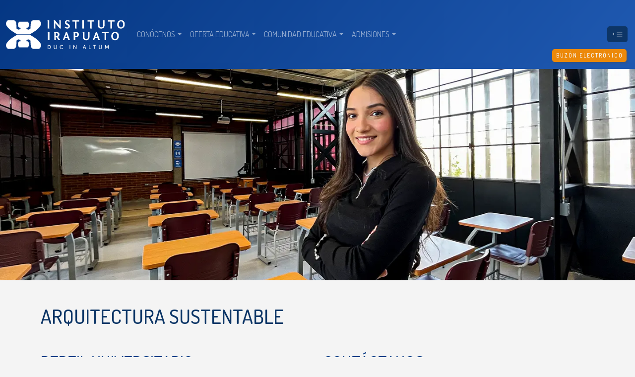

--- FILE ---
content_type: text/html
request_url: https://uii.edu.mx/licenciatura-escolarizada-arquitectura-sustentable.html
body_size: 12140
content:
<!DOCTYPE html>
<html lang="es">

<head>
    <meta charset="utf-8">
    <meta name="viewport" content="width=device-width,initial-scale=1">
    <meta name="theme-color" content="#063B91">
    <meta property="og:type" content="website">
    <meta property="og:locale" content="es_MX">
    <meta http-equiv="Expires" content="0">
    <meta http-equiv="Last-Modified" content="0">
    <meta http-equiv="Cache-Control" content="no-cache, no-store, must-revalidate">
    <meta http-equiv="Pragma" content="no-cache">
    <link rel="shortcut icon" href="https://uii.edu.mx/images/1440-favicon.ico?crc=3951665158&ckcachebust=738181029">
    <link rel="apple-touch-icon" href="https://uii.edu.mx/apple-touch-icon.png?ckcachebust=738181029">
    <link rel="stylesheet" href="./asset/css/main-min.css?ckcachebust=2E014CCD7D37573883432847DC17C414">
    <link rel="stylesheet" href="./asset/css/cardnews-min.css?ckcachebust=2DF15825B69A8910D5E6A57F404EDAA7">
    <meta name="keywords"
        content="prepa, preparatoria, universidad, universidades, abasolo, valle de santiago, penjamo, universidades, silao, salamanca, león, celaya, queretaro, ceneval, licenciatura, irapuato, guanajuato, abierta, educacion, educación, mixta, sabatina, nocturna, escolarizada, maestría, posgrado, matutina, vespertina, bajio, escuela, escuelas">
    <meta property="og:url" content="https://uii.edu.mx/licenciatura-escolarizada-arquitectura-sustentable.html">
    <meta name="twitter:card" content="summary_large_image">
    <meta name="twitter:title" content="Instituto Irapuato - Licenciatura en Arquitectura Sustentable">
    <meta name="twitter:image" content="https://uii.edu.mx/assets/arq.webp">
    <meta name="twitter:description"
        content="El Arquitecto Sustentable aplicará los procesos de planeación, análisis de costos y materiales adecuados para la construcción, con la finalidad de diseñar proyectos arquitectónicos que satisfagan las necesidades de instituciones tanto públicas como particulares, con base en la teoría de la sustentabilidad moderna, presentando proyectos desde la esquematización gráfica, digital y en maqueta, tomando en cuenta la normatividad vigente aplicable a la vivienda, el desarrollo social y la salud.">
    <meta property="og:title" content="Instituto Irapuato - Licenciatura en Arquitectura Sustentable">
    <meta property="og:description"
        content="El Arquitecto Sustentable aplicará los procesos de planeación, análisis de costos y materiales adecuados para la construcción, con la finalidad de diseñar proyectos arquitectónicos que satisfagan las necesidades de instituciones tanto públicas como particulares, con base en la teoría de la sustentabilidad moderna, presentando proyectos desde la esquematización gráfica, digital y en maqueta, tomando en cuenta la normatividad vigente aplicable a la vivienda, el desarrollo social y la salud.">
    <meta property="og:image" content="https://uii.edu.mx/assets/arq.webp">
    <script type="application/ld+json" src="./asset/json/index.json?ckcachebust=738181029"></script>
    <title>Universidad Instituto Irapuato - Licenciatura en Arquitectura Sustentable - ¡DECIDE SER!</title>
</head>

<body>
    <header class="section-header" style="background-color: #0c3566;">
        <nav class="navbar navbar-expand-lg navbar-dark" id="menu">
            <div class="container-xxl"><a class="navbar-brand" href="https://uii.edu.mx"><img class="img-fluid logo"
                        src="./asset/images/logo.svg" alt="Instituto Irapuato" id="logo"></a><button
                    class="navbar-toggler" type="button" data-bs-toggle="collapse" data-bs-target="#main_nav"
                    aria-expanded="false" aria-label="Toggle navigation"><span
                        class="navbar-toggler-icon"></span></button>
                <div class="collapse navbar-collapse" id="main_nav">
                    <ul class="navbar-nav">
                        <li class="nav-item dropdown"><a class="nav-link dropdown-toggle" href="#"
                                data-bs-toggle="dropdown">CONÓCENOS</a>
                            <ul class="dropdown-menu animate slideIn">
                                <li> <a class="dropdown-item" href="./nosotros.html#FILOSOFIA">Filosofía
                                        institucional</a></li>
                                <li> <a class="dropdown-item" href="./nosotros.html#VIDEO">Video institucional</a></li>
                                <li> <a class="dropdown-item" href="./nosotros.html#PLAN">Plan estratégico 2025</a></li>
                                <li> <a class="dropdown-item" href="./nosotros.html#MODELO">Modelo educativo</a></li>
                                <li> <a class="dropdown-item" href="./nosotros.html#HISTORIA">Historia</a></li>
                                <li> <a class="dropdown-item" href="./nosotros.html#CAMPUS">Campus</a></li>
                                <li> <a class="dropdown-item" href="./nosotros.html#DISTINCION">Distinción UII</a></li>
                                <li> <a class="dropdown-item" href="./nosotros.html#SUSTENTABILIDAD">Sustentabilidad</a>
                                </li>
                                <li> <a class="dropdown-item" href="./nosotros.html#CERTIFICACIONES">Certificaciones</a>
                                </li>
                            </ul>
                        </li>
                        <li class="nav-item dropdown"><a class="nav-link dropdown-toggle" href="#"
                                data-bs-toggle="dropdown">OFERTA EDUCATIVA</a>
                            <ul class="dropdown-menu animate slideIn">
                                <li class="has-megasubmenu" id="menu-pc"> <a class="dropdown-item" href="#">Preparatoria
                                        &rtrif;</a>
                                    <div class="megasubmenu2 dropdown-menu animate slideIn">
                                        <ul class="list-unstyled">
                                            <li> <a href="./prepauii/index.html" target="_blank">Preparatoria
                                                    Matutina</a></li>
                                            <li> <a href="./prepauii/index.html" target="_blank">Preparatoria
                                                    Vespertina</a></li>
                                            <li> <a href="./preparatoria-para-adultos.html">Preparatoria para
                                                    adultos</a></li>
                                            <li> <a href="http://www.iiprepa.edu.mx/">Preparatoria en línea</a></li>
                                        </ul>
                                    </div>
                                </li>
                                <li class="has-megasubmenu has-megasubmenu-ipad"><a class="dropdown-item"
                                        href="#">Preparatoria &rtrif;</a>
                                    <div class="megasubmenu2 megasubmenu2-ipad dropdown-menu animate slideIn">
                                        <ul class="list-unstyled">
                                            <li> <a href="./prepauii/index.html" target="_blank">Preparatoria
                                                    Matutina</a></li>
                                            <li> <a href="./prepauii/index.html" target="_blank">Preparatoria
                                                    Vespertina</a></li>
                                            <li> <a href="./preparatoria-para-adultos.html">Preparatoria para adulto</a>
                                            </li>
                                            <li> <a href="http://www.iiprepa.edu.mx/">Preparatoria en línea</a></li>
                                        </ul>
                                    </div>
                                </li>
                                <li class="has-megasubmenu" id="menu-pc"> <a class="dropdown-item"
                                        href="#">Licenciaturas e Ingenierías &rtrif;</a>
                                    <div class="megasubmenu dropdown-menu animate slideIn">
                                        <div class="row">
                                            <div class="col-6">
                                                <h6 class="title">Licenciaturas Escolarizadas</h6>
                                                <ul class="list-unstyled">
                                                    <li> <a
                                                            href="./licenciatura-escolarizada-administracion-comercio-internacional.html">Administración
                                                            y Comercio Internacional</a></li>
                                                    <li> <a
                                                            href="./licenciatura-escolarizada-arquitectura-sustentable.html">Arquitectura
                                                            Sustentable</a></li>
                                                    <li> <a href="./licenciatura-escolarizada-contabilidad.html">Contabilidad
                                                            y Finanzas</a></li>
                                                    <li> <a
                                                            href="./licenciatura-escolarizada-comunicacion.html">Comunicación</a>
                                                    </li>
                                                    <li> <a href="./licenciatura-escolarizada-derecho.html">Derecho</a>
                                                    </li>
                                                    <li> <a
                                                            href="./licenciatura-escolarizada-diseno-artes-visuales.html">Diseño
                                                            y Artes Visuales</a></li>
                                                    <li> <a
                                                            href="./licenciatura-escolarizada-ingenieria-industrial.html">Ingeniería
                                                            Industrial</a></li>
                                                    <li> <a
                                                            href="./licenciatura-escolarizada-ingenieria-sistemas-digitales.html">Ingeniería
                                                            en Sistema Digitales</a></li>
                                                    <li> <a
                                                            href="./licenciatura-escolarizada-mercadotecnia.html">Mercadotecnia</a>
                                                    </li>
                                                    <li> <a
                                                            href="./licenciatura-escolarizada-nutricion.html">Nutrición</a>
                                                    </li>
                                                    <li> <a
                                                            href="./licenciatura-escolarizada-psicologia.html">Psicología</a>
                                                    </li>
                                                    <li> <a
                                                            href="./licenciatura-escolarizada-relaciones-laborales-recursos-humanos.html">Relaciones
                                                            Laborales y R.H.</a></li>
                                                    <li> <a href="./licenciatura-escolarizada-turismo.html">Turismo</a>
                                                    </li>
                                                </ul>
                                            </div>
                                            <div class="col-6">
                                                <h6 class="title">Licenciaturas Mixtas<br><small>(sabatinas y
                                                        nocturnas)</small> </h6>
                                                <ul class="list-unstyled">
                                                    <li> <a
                                                            href="./licenciatura-mixta-sabatina-nocturna-administracion-negocios-internacionales.html">Administración
                                                            y Negocios Internacional</a></li>
                                                    <li> <a
                                                            href="./licenciatura-mixta-sabatina-nocturna-arquitectura-sustentable.html">Arquitectura
                                                            Sustentable</a></li>
                                                    <li> <a
                                                            href="./licenciatura-mixta-sabatina-nocturna-contabilidad.html">Contabilidad
                                                            y Finanzas</a></li>
                                                    <li> <a
                                                            href="./licenciatura-mixta-sabatina-nocturna-derecho.html">Derecho</a>
                                                    </li>
                                                    <li> <a
                                                            href="./licenciatura-mixta-sabatina-nocturna-diseno-artes-visuales.html">Diseño
                                                            y Artes Visuales</a></li>
                                                    <li> <a
                                                            href="./licenciatura-mixta-sabatina-nocturna-ingenieria-industrial.html">Ingeniería
                                                            Industrial</a></li>
                                                    <li> <a
                                                            href="./licenciatura-mixta-sabatina-nocturna-ingenieria-sistemas-digitales.html">Ingeniería
                                                            en Sistema Digitales (sólo sabatina)</a></li>
                                                    <li> <a
                                                            href="./licenciatura-mixta-sabatina-nocturna-psicologia-educativa.html">Psicología
                                                            Educativa</a></li>
                                                    <li> <a
                                                            href="./licenciatura-mixta-sabatina-nocturna-relaciones-industriales.html">Relaciones
                                                            Industriales</a></li>
                                                    <li> <a
                                                            href="./licenciatura-mixta-sabatina-nocturna-turismo.html">Turismo</a>
                                                    </li>
                                                </ul>
                                            </div>
                                        </div>
                                    </div>
                                </li>
                                <li class="has-megasubmenu has-megasubmenu-ipad"> <a class="dropdown-item"
                                        href="#">Licenciaturas e Ingenierías &rtrif;</a>
                                    <div class="megasubmenu2 megasubmenu2-ipad dropdown-menu animate slideIn">
                                        <div class="row">
                                            <div class="col-6">
                                                <h6 class="title">Licenciaturas Escolarizadas</h6>
                                                <ul class="list-unstyled">
                                                    <li> <a
                                                            href="./licenciatura-escolarizada-administracion-comercio-internacional.html">Administración
                                                            y Comercio Internacional</a></li>
                                                    <li> <a
                                                            href="./licenciatura-escolarizada-arquitectura-sustentable.html">Arquitectura
                                                            Sustentable</a></li>
                                                    <li> <a href="./licenciatura-escolarizada-contabilidad.html">Contabilidad
                                                            y Finanzas</a></li>
                                                    <li> <a
                                                            href="./licenciatura-escolarizada-comunicacion.html">Comunicación</a>
                                                    </li>
                                                    <li> <a href="./licenciatura-escolarizada-derecho.html">Derecho</a>
                                                    </li>
                                                    <li> <a
                                                            href="./licenciatura-escolarizada-diseno-artes-visuales.html">Diseño
                                                            y Artes Visuales</a></li>
                                                    <li> <a
                                                            href="./licenciatura-escolarizada-ingenieria-industrial.html">Ingeniería
                                                            Industrial</a></li>
                                                    <li> <a
                                                            href="./licenciatura-escolarizada-ingenieria-sistemas-digitales.html">Ingeniería
                                                            en Sistema Digitales</a></li>
                                                    <li> <a
                                                            href="./licenciatura-escolarizada-mercadotecnia.html">Mercadotecnia</a>
                                                    </li>
                                                    <li> <a
                                                            href="./licenciatura-escolarizada-nutricion.html">Nutrición</a>
                                                    </li>
                                                    <li> <a
                                                            href="./licenciatura-escolarizada-psicologia.html">Psicología</a>
                                                    </li>
                                                    <li> <a
                                                            href="./licenciatura-escolarizada-relaciones-laborales-recursos-humanos.html">Relaciones
                                                            Laborales y R.H.</a></li>
                                                    <li> <a href="./licenciatura-escolarizada-turismo.html">Turismo</a>
                                                    </li>
                                                </ul>
                                            </div>
                                            <div class="col-6">
                                                <h6 class="title">Licenciaturas Mixtas<br><small>(sabatinas y
                                                        nocturnas)</small> </h6>
                                                <ul class="list-unstyled">
                                                    <li> <a
                                                            href="./licenciatura-mixta-sabatina-nocturna-administracion-negocios-internacionales.html">Administración
                                                            y Negocios Internacional</a></li>
                                                    <li> <a
                                                            href="./licenciatura-mixta-sabatina-nocturna-arquitectura-sustentable.html">Arquitectura
                                                            Sustentable</a></li>
                                                    <li> <a
                                                            href="./licenciatura-mixta-sabatina-nocturna-contabilidad.html">Contabilidad
                                                            y Finanzas</a></li>
                                                    <li> <a
                                                            href="./licenciatura-mixta-sabatina-nocturna-derecho.html">Derecho</a>
                                                    </li>
                                                    <li> <a
                                                            href="./licenciatura-mixta-sabatina-nocturna-diseno-artes-visuales.html">Diseño
                                                            y Artes Visuales</a></li>
                                                    <li> <a
                                                            href="./licenciatura-mixta-sabatina-nocturna-ingenieria-industrial.html">Ingeniería
                                                            Industrial</a></li>
                                                    <li> <a
                                                            href="./licenciatura-mixta-sabatina-nocturna-ingenieria-sistemas-digitales.html">Ingeniería
                                                            en Sistema Digitales (sólo sabatina)</a></li>
                                                    <li> <a
                                                            href="./licenciatura-mixta-sabatina-nocturna-psicologia-educativa.html">Psicología
                                                            Educativa</a></li>
                                                    <li> <a
                                                            href="./licenciatura-mixta-sabatina-nocturna-relaciones-industriales.html">Relaciones
                                                            Industriales</a></li>
                                                    <li> <a
                                                            href="./licenciatura-mixta-sabatina-nocturna-turismo.html">Turismo</a>
                                                    </li>
                                                </ul>
                                            </div>
                                        </div>
                                    </div>
                                </li>
                                <li class="has-megasubmenu" id="menu-pc"><a class="dropdown-item" href="#">Posgrados
                                        &rtrif;</a>
                                    <div class="megasubmenu2 megasubmenu2-ipad dropdown-menu animate slideIn">
                                        <h6 class="title">Maestrías</h6>
                                        <ul class="list-unstyled">
                                            <li> <a href="./posgrados-maestria-administracion.html">Maestría en
                                                    Administración</a></li>
                                            <li> <a href="./posgrados-maestria-desarrollo-humano-organizacional.html">Maestría
                                                    Desarrollo Humano y Organizacional</a></li>
                                            <li> <a href="./posgrados-maestria-ensenanza.html">Maestría en Enseñanza</a>
                                            </li>
                                            <li> <a href="./posgrados-maestria-finanzas-fiscal.html">Maestría en
                                                    Finanzas y Fiscal</a></li>
                                            <li> <a href="./posgrados-maestria-juicios-orales.html">Maestría en Juicios
                                                    Orales</a></li>
                                        </ul>
                                    </div>
                                </li>
                                <li class="has-megasubmenu has-megasubmenu-ipad"><a class="dropdown-item"
                                        href="#">Posgrados &rtrif;</a>
                                    <div class="megasubmenu2 megasubmenu2-ipad dropdown-menu animate slideIn">
                                        <h6 class="title">Maestrías</h6>
                                        <ul class="list-unstyled">
                                            <li> <a href="./posgrados-maestria-administracion.html">Maestría en
                                                    Administración</a></li>
                                            <li> <a href="./posgrados-maestria-desarrollo-humano-organizacional.html">Maestría
                                                    Desarrollo Humano y Organizacional</a></li>
                                            <li> <a href="./posgrados-maestria-ensenanza.html">Maestría en Enseñanza</a>
                                            </li>
                                            <li> <a href="./posgrados-maestria-finanzas-fiscal.html">Maestría en
                                                    Finanzas y Fiscal</a></li>
                                            <li> <a href="./posgrados-maestria-juicios-orales.html">Maestría en Juicios
                                                    Orales</a></li>
                                        </ul>
                                    </div>
                                </li>
                                <li> <a class="dropdown-item" href="./educacion-continua.html">Educación Continua</a>
                                </li>
                                <li> <a class="dropdown-item" href="./acuerdo286">Acuerdo 286</a></li>
                            </ul>
                        </li>
                        <li class="nav-item dropdown"><a class="nav-link dropdown-toggle" href="#"
                                data-bs-toggle="dropdown">COMUNIDAD EDUCATIVA</a>
                            <ul class="dropdown-menu animate slideIn">
                                <li> <a class="dropdown-item" href="./servicios-escolares.html">Servicios escolares</a>
                                </li>
                                <li> <a class="dropdown-item" href="./deportes.html">Deportes</a></li>
                                <li> <a class="dropdown-item" href="./cultura.html">Cultura y artes</a></li>
                                <li> <a class="dropdown-item" rel="nofollow" href="https://cipav.com.mx">Radio</a></li>
                                <li> <a class="dropdown-item" href="./vinculacion.html">Vinculación y movilidad
                                        estudiantil</a></li>
                                <li> <a class="dropdown-item" href="https://uii.edu.mx/becas">Becas</a></li>
                                <li> <a class="dropdown-item" href="./servicio-social-bolsa-trabajo.html">Servicio
                                        social profesional</a></li>
                                <li> <a class="dropdown-item" href="./egresados.html">Egresados</a></li>
                                <li> <a class="dropdown-item" href="./bolsa.html">Bolsa de trabajo</a></li>
                                <li> <a class="dropdown-item" href="./credencial.html">Credencial Estudiantil</a></li>
                            </ul>
                        </li>
                        <li class="nav-item dropdown"><a class="nav-link dropdown-toggle" href="#"
                                data-bs-toggle="dropdown">ADMISIONES</a>
                            <ul class="dropdown-menu animate slideIn">
                                <li><a class="dropdown-item" href="./ingreso.html">Proceso de ingreso</a></li>
                                <li><a class="dropdown-item" href="https://uii.edu.mx/ficha">Solicita tu ficha</a></li>
                                <li><a class="dropdown-item" href="https://uii.edu.mx/resultados/">Resultados de
                                        admisión</a></li>
                                <li><a class="dropdown-item" href="https://uii.edu.mx/becas">Solicita tu beca</a></li>
                                <li><a class="dropdown-item" href="https://uii.edu.mx/informes/">Solicita
                                        información</a></li>
                                <li><a class="dropdown-item" href="https://uii.edu.mx/cita/tour.html">Agenda una cita
                                        para recorrido institucional</a></li>
                            </ul>
                        </li>
                    </ul>
                    <ul class="navbar-nav ms-auto menu2 dropstart">
                        <li class="nav-item" id="menu-mobile-desktop"><a class="nav-link align-middle"
                                href="https://uii.edu.mx/aulaescolar" target="_blank">AULA ESCOLAR</a></li>
                        <li class="nav-item" id="menu-mobile-desktop"><a class="nav-link align-middle"
                                href="https://uii.edu.mx/plataforma">PLATAFORMA ESCOLAR</a></li>
                        <li class="nav-item" id="menu-mobile-desktop"><a class="nav-link align-middle" rel="nofollow"
                                href="https://uii.edu.mx/nom035.html">PLATAFORMA ADMINISTRATIVA</a></li>
                        <li class="nav-item dropdown" id="menu-ipad"><a class="nav-link dropdown-toggle align-middle"
                                href="#" data-bs-toggle="dropdown"><svg xmlns="https://www.w3.org/2000/svg" width="16"
                                    height="16" fill="currentColor" class="bi bi-list" viewBox="0 0 16 16">
                                    <path fill-rule="evenodd"
                                        d="M2.5 12a.5.5 0 0 1 .5-.5h10a.5.5 0 0 1 0 1H3a.5.5 0 0 1-.5-.5zm0-4a.5.5 0 0 1 .5-.5h10a.5.5 0 0 1 0 1H3a.5.5 0 0 1-.5-.5zm0-4a.5.5 0 0 1 .5-.5h10a.5.5 0 0 1 0 1H3a.5.5 0 0 1-.5-.5z" />
                                </svg></a>
                            <ul class="dropdown-menu animate slideIn">
                                <li> <a class="dropdown-item" href="https://uii.edu.mx/aulaescolar" target="_blank">AULA
                                        ESCOLAR</a></li>
                                <li> <a class="dropdown-item" href="https://uii.edu.mx/plataforma">PLATAFORMA
                                        ESCOLAR</a></li>
                                <li> <a class="dropdown-item" rel="nofollow"
                                        href="https://uii.edu.mx/nom035.html">PLATAFORMA ADMINISTRATIVA</a></li>
                                <li class="dropdown-item"></li>
                                <li class="dropdown-item"><a class="btn btn-warning btn-sm align-middle booking-menu"
                                        href="tel:+524626235969"><svg xmlns="https://www.w3.org/2000/svg" width="16"
                                            height="16" fill="currentColor" class="bi bi-telephone-fill"
                                            viewBox="0 0 16 16">
                                            <path fill-rule="evenodd"
                                                d="M1.885.511a1.745 1.745 0 0 1 2.61.163L6.29 2.98c.329.423.445.974.315 1.494l-.547 2.19a.678.678 0 0 0 .178.643l2.457 2.457a.678.678 0 0 0 .644.178l2.189-.547a1.745 1.745 0 0 1 1.494.315l2.306 1.794c.829.645.905 1.87.163 2.611l-1.034 1.034c-.74.74-1.846 1.065-2.877.702a18.634 18.634 0 0 1-7.01-4.42 18.634 18.634 0 0 1-4.42-7.009c-.362-1.03-.037-2.137.703-2.877L1.885.511z" />
                                        </svg>&nbsp;&nbsp;462 62 35969</a></li>
                                <li class="dropdown-item"><a class="btn btn-warning btn-sm align-middle booking-menu"
                                        href="https://wa.me/524621883869?text=Quiero%20informaci%C3%B3n%20sobre%20"><svg
                                            xmlns="https://www.w3.org/2000/svg" width="16" height="16"
                                            fill="currentColor" class="bi bi-whatsapp" viewBox="0 0 16 16">
                                            <path
                                                d="M13.601 2.326A7.854 7.854 0 0 0 7.994 0C3.627 0 .068 3.558.064 7.926c0 1.399.366 2.76 1.057 3.965L0 16l4.204-1.102a7.933 7.933 0 0 0 3.79.965h.004c4.368 0 7.926-3.558 7.93-7.93A7.898 7.898 0 0 0 13.6 2.326zM7.994 14.521a6.573 6.573 0 0 1-3.356-.92l-.24-.144-2.494.654.666-2.433-.156-.251a6.56 6.56 0 0 1-1.007-3.505c0-3.626 2.957-6.584 6.591-6.584a6.56 6.56 0 0 1 4.66 1.931 6.557 6.557 0 0 1 1.928 4.66c-.004 3.639-2.961 6.592-6.592 6.592zm3.615-4.934c-.197-.099-1.17-.578-1.353-.646-.182-.065-.315-.099-.445.099-.133.197-.513.646-.627.775-.114.133-.232.148-.43.05-.197-.1-.836-.308-1.592-.985-.59-.525-.985-1.175-1.103-1.372-.114-.198-.011-.304.088-.403.087-.088.197-.232.296-.346.1-.114.133-.198.198-.33.065-.134.034-.248-.015-.347-.05-.099-.445-1.076-.612-1.47-.16-.389-.323-.335-.445-.34-.114-.007-.247-.007-.38-.007a.729.729 0 0 0-.529.247c-.182.198-.691.677-.691 1.654 0 .977.71 1.916.81 2.049.098.133 1.394 2.132 3.383 2.992.47.205.84.326 1.129.418.475.152.904.129 1.246.08.38-.058 1.171-.48 1.338-.943.164-.464.164-.86.114-.943-.049-.084-.182-.133-.38-.232z" />
                                        </svg>&nbsp;&nbsp;462 188 3869</a></li>
                                <ul class="nav justify-content-left justify-content-lg-left mt-2 align-middle"
                                    style="width: 200px;">
                                    <li class="nav-item active" style="width: 45px;">
                                        <p>&nbsp;</p>
                                    </li>
                                    <li class="nav-item active"><a
                                            href="https://www.facebook.com/instituto.irapuatooficial">
                                            <div class="iconFace"></div>
                                        </a></li>
                                    <li class="nav-item active"><a
                                            href="https://www.instagram.com/institutoirapuatooficial/">
                                            <div class="iconInsta"></div>
                                        </a></li>
                                    <li class="nav-item active"><a
                                            href="https://www.youtube.com/channel/UC4Gx1yNT9mEGtDlxmey6xLA">
                                            <div class="iconYoutu"></div>
                                        </a></li>
                                </ul>
                            </ul>
                        </li>
                    </ul>
                    <ul class="navbar-nav ms-auto mt-2 bookingmobile">
                        <li class="nav-item" id="menu-mobile-desktop"><a
                                class="btn btn-warning btn-sm align-middle booking-menu"
                                href="https://wa.me/524621883869?text=Quiero%20informaci%C3%B3n%20sobre%20"><svg
                                    xmlns="https://www.w3.org/2000/svg" width="16" height="16" fill="currentColor"
                                    class="bi bi-whatsapp" viewBox="0 0 16 16">
                                    <path
                                        d="M13.601 2.326A7.854 7.854 0 0 0 7.994 0C3.627 0 .068 3.558.064 7.926c0 1.399.366 2.76 1.057 3.965L0 16l4.204-1.102a7.933 7.933 0 0 0 3.79.965h.004c4.368 0 7.926-3.558 7.93-7.93A7.898 7.898 0 0 0 13.6 2.326zM7.994 14.521a6.573 6.573 0 0 1-3.356-.92l-.24-.144-2.494.654.666-2.433-.156-.251a6.56 6.56 0 0 1-1.007-3.505c0-3.626 2.957-6.584 6.591-6.584a6.56 6.56 0 0 1 4.66 1.931 6.557 6.557 0 0 1 1.928 4.66c-.004 3.639-2.961 6.592-6.592 6.592zm3.615-4.934c-.197-.099-1.17-.578-1.353-.646-.182-.065-.315-.099-.445.099-.133.197-.513.646-.627.775-.114.133-.232.148-.43.05-.197-.1-.836-.308-1.592-.985-.59-.525-.985-1.175-1.103-1.372-.114-.198-.011-.304.088-.403.087-.088.197-.232.296-.346.1-.114.133-.198.198-.33.065-.134.034-.248-.015-.347-.05-.099-.445-1.076-.612-1.47-.16-.389-.323-.335-.445-.34-.114-.007-.247-.007-.38-.007a.729.729 0 0 0-.529.247c-.182.198-.691.677-.691 1.654 0 .977.71 1.916.81 2.049.098.133 1.394 2.132 3.383 2.992.47.205.84.326 1.129.418.475.152.904.129 1.246.08.38-.058 1.171-.48 1.338-.943.164-.464.164-.86.114-.943-.049-.084-.182-.133-.38-.232z" />
                                </svg>&nbsp;&nbsp;462 188 3869</a></li>
                    </ul>
                    <ul class="navbar-nav ms-auto mt-2 bookingmobile">
                        <li class="nav-item" id="menu-mobile-desktop"><a
                                class="btn btn-warning btn-sm align-middle booking-menu" href="tel:+524626235969"><svg
                                    xmlns="https://www.w3.org/2000/svg" width="16" height="16" fill="currentColor"
                                    class="bi bi-telephone-fill" viewBox="0 0 16 16">
                                    <path fill-rule="evenodd"
                                        d="M1.885.511a1.745 1.745 0 0 1 2.61.163L6.29 2.98c.329.423.445.974.315 1.494l-.547 2.19a.678.678 0 0 0 .178.643l2.457 2.457a.678.678 0 0 0 .644.178l2.189-.547a1.745 1.745 0 0 1 1.494.315l2.306 1.794c.829.645.905 1.87.163 2.611l-1.034 1.034c-.74.74-1.846 1.065-2.877.702a18.634 18.634 0 0 1-7.01-4.42 18.634 18.634 0 0 1-4.42-7.009c-.362-1.03-.037-2.137.703-2.877L1.885.511z" />
                                </svg>&nbsp;&nbsp;462 62 35969</a></li>
                    </ul>
                    <ul class="nav justify-content-left justify-content-lg-left mt-3" id="menu-mobile-desktop2"
                        style="max-width: 140px;">
                        <li class="nav-item active" id="menu-mobile-desktop2"><a
                                href="https://www.facebook.com/instituto.irapuatooficial">
                                <div class="iconFace"></div>
                            </a></li>
                        <li class="nav-item active" id="menu-mobile-desktop2"><a
                                href="https://www.instagram.com/institutoirapuatooficial/">
                                <div class="iconInsta"></div>
                            </a></li>
                        <li class="nav-item active" id="menu-mobile-desktop2"><a
                                href="https://www.youtube.com/channel/UC4Gx1yNT9mEGtDlxmey6xLA">
                                <div class="iconYoutu"></div>
                            </a></li>
                    </ul><span style="position: relative;width: 0;height: 0;"><a class="btn btn-sm booking align-middle"
                            id="agendacita" href="https://uii.edu.mx/cita">AGENDA TU CITA</a><a
                            class="btn btn-sm booking2 align-middle" id="agendacita2"
                            href="http://atencion.uii.edu.mx/">BUZÓN ELECTRÓNICO</a></span><span
                        style="position: relative;width: 0;height: 0;"><span class="socialicon" id="socialicon"><a
                                class="buscador" data-bs-toggle="modal" data-bs-target="#exampleModal">
                                <div class="searchICon"></div>
                            </a><a href="https://www.youtube.com/channel/UC4Gx1yNT9mEGtDlxmey6xLA" target="_blank">
                                <div class="iconYoutu"></div>
                            </a><a href="https://www.instagram.com/institutoirapuatooficial/" target="_blank">
                                <div class="iconInsta"></div>
                            </a><a href="https://www.facebook.com/instituto.irapuatooficial" target="_blank">
                                <div class="iconFace"></div>
                            </a><a href="https://wa.me/524621883869?text=Quiero%20informaci%C3%B3n%20sobre%20">
                                <div class="iconWhats"></div>
                            </a><a title="Tel:462 623 5969" href="tel:+524626235969">
                                <div class="iconTel"><span>&nbsp;462 62 35969</span></div>
                            </a></span></span>
                </div>
            </div>
        </nav>
    </header>
    <div class="modal fade" id="exampleModal" tabindex="-1" aria-labelledby="exampleModalLabel" aria-hidden="true">
        <div class="modal-dialog modal-lg">
            <div class="modal-content">
                <div class="modal-header"><button class="btn-close" type="button" data-bs-dismiss="modal"
                        aria-label="Close"></button></div>
                <div class="modal-body">
                    <script async
                        src="https://cse.google.com/cse.js?cx=010063194080970190863:aqe5z7glyqg&ckcachebust=738181029"></script>
                    <div class="gcse-search"></div>
                </div>
            </div>
        </div>
    </div>
    <div id="gost"></div>
    <main>
        <div class="carousel slide carousel-fade" id="carouselExampleCaptions" data-bs-ride="carousel">
            <div class="carousel-inner">
                <div class="carousel-item active"><img class="d-none d-sm-block w-100" src="/asset/images/arq.webp"
                        loading="lazy" fetchpriority="high" style="min-height: 200px;"><img
                        class="d-block d-sm-none w-100" src="/asset/images/mobile/arq.webp" loading="lazy"
                        fetchpriority="high" style="min-height: 200px;"></div>
            </div>
        </div>
    </main>
    <div class="container-lg">
        <div class="row">
            <div class="col">
                <h1 class="text-uppercase show my-5">ARQUITECTURA SUSTENTABLE</h1>
            </div>
        </div>
    </div>
    <div class="container-lg mb-5">
        <div class="row">
            <div class="col-12 col-md-6 col-lg-6 pb-2">
                <h3 class="mb-2">PERFIL UNIVERSITARIO</h3>
                <p class="pt-4">El Arquitecto Sustentable aplicará los procesos de planeación, análisis de costos y
                    materiales adecuados para la construcción, con la finalidad de diseñar proyectos arquitectónicos que
                    satisfagan las necesidades de instituciones tanto públicas como particulares, con base en la teoría
                    de la sustentabilidad moderna, presentando proyectos desde la esquematización gráfica, digital y en
                    maqueta, tomando en cuenta la normatividad vigente aplicable a la vivienda, el desarrollo social y
                    la salud.</p>
            </div>
            <div class="col-12 col-md-6 col-lg-6">
                <h3 class="mb-2">CONTÁCTANOS</h3>
                <p class="pl-2 pt-4"><a class="pl-2" href="mailto:informes@marketing.uii.edu.mx"
                        style="text-decoration: none;color:#35383b;font-size:large;word-spacing: 10px;"><span><img
                                src="https://uii.edu.mx/assets/images/mail.png"
                                style="vertical-align: middle;"><label>&nbsp;informes@marketing.uii.edu.mx</label></span></a>
                </p>
                <p class="pl-2 pt-2"><a class="pl-2" href="tel:4626235969"
                        style="text-decoration: none;color:#35383b;font-size:large;word-spacing: 10px;"><span><img
                                src="https://uii.edu.mx/assets/images/telephone.png"
                                style="vertical-align: middle;"><label>&nbsp;462 623 5969 ext. 101</label></span></a>
                </p>
                <p class="pl-2 pt-2"><a class="pl-2"
                        href="https://wa.me/524621882396?text=Quiero%20informaci%C3%B3n%20sobre%20"
                        style="text-decoration: none;color:#35383b;font-size:large;word-spacing: 10px;"><span><img
                                src="https://uii.edu.mx/assets/images/whatsapp.png"
                                style="vertical-align: middle;"><label>&nbsp;462 188 2396</label></span></a></p>
                <p> <small>Atención y trámites:<br> Lunes a viernes 9:00 a.m. a 5:00 p.m.<br> Sábados 9:00 a.m. a 12:00
                        p.m.</small></p>
            </div>
        </div>
    </div>
    <div class="contanier-fluid" style="background-color:white;">
        <div class="container-lg">
            <div class="row">
                <div class="div col-12 col-md-6 col-lg6 pt-2 d-flex align-items-center">
                    <div class="div">
                        <h3 class="py-4">MODELO EDUCATIVO</h3>
                        <p class="pl-2">Nuestro modelo educativo es orientado por el Humanismo Cristiano y la formación
                            integral del estudiante, para ello se basa en el Constructivismo Social donde el individuo
                            es el producto del proceso histórico y social, del medio físico donde se desarrolla, de la
                            cultura y del cuidado de su cuerpo, mente y espíritu.</p>
                        <p class="pl-2">El conocimiento es construido o reconstruido por el propio individuo que aprende
                            a través de la acción y con la guía del profesor o de sus compañeros. El aprendizaje debe
                            ser activo considerando los conocimientos anteriores, fomentando las habilidades superiores,
                            la zona de desarrollo próximo, así como las herramientas psicológicas y considerando el
                            lenguaje como uno de los elementos básicos del aprendizaje.</p>
                    </div>
                </div>
                <div class="col-12 col-md-6 col-lg6 d-flex justify-content-center align-items-center"><img
                        class="py-4 lazy d-none d-lg-block d-xl-block"
                        src="https://uii.edu.mx/assets/images/thumbniles/modeloeducativo.jpg"
                        data-src="https://uii.edu.mx/assets/images/modeloeducativo.jpg"
                        data-srcset="https://uii.edu.mx/assets/images/modeloeducativo.jpg" alt="Modelo Educativo">
                    <center> <a href="https://uii.edu.mx/assets/images/modeloeducativo.jpg" target="_blank"><img
                                class="py-4 lazy d-block d-sm-block d-md-block d-lg-none"
                                src="https://uii.edu.mx/assets/images/thumbniles/modeloeducativo.jpg"
                                data-src="https://uii.edu.mx/assets/images/modeloeducativo.jpg"
                                data-srcset="https://uii.edu.mx/assets/images/modeloeducativo.jpg"
                                alt="Modelo Educativo" style="width:70%;"></a></center>
                </div>
            </div>
        </div>
    </div>
    <div class="container-lg mb-5">
        <div class="row">
            <div class="col-12">
                <h3 class="my-5">PLAN DE ESTUDIOS </h3>
                <p>Licenciatura escolarizada<br>Acuerdo 20192700 SEP 2018<br>01 julio 2019</p>
            </div>
            <div class="col-12 col-sm-6 col-md-6 col-lg-4 pl-md-3">
                <div class="card bg-light mb-3">
                    <div class="card-header">SEMESTRE I</div>
                    <div class="card-body">
                        <ul class="materias">
                            <li>Introducción al Arte y la Arquitectura</li>
                            <li>Entorno y Hábitat</li>
                            <li>Introducción al Cálculo Estructural</li>
                            <li>Taller de Composición Arquitectónica</li>
                            <li>Geometría Descriptiva</li>
                            <li>Introducción a las Técnicas de Representación</li>
                            <li>Comunicación Oral y Escrita</li>
                            <li>Inglés I</li>
                        </ul>
                    </div>
                </div>
            </div>
            <div class="col-12 col-sm-6 col-md-6 col-lg-4 pl-md-3">
                <div class="card bg-light mb-3">
                    <div class="card-header">SEMESTRE II</div>
                    <div class="card-body">
                        <ul class="materias">
                            <li>Historia de la Arquitectura</li>
                            <li>Ética</li>
                            <li>Cálculo Estructural del Concreto</li>
                            <li>Taller de Composición Arquitectónica de Espacios Creativos y Culturales</li>
                            <li>Geometría Descriptiva Avanzada</li>
                            <li>Técnicas de Representación</li>
                            <li>Estrategias de Aprendizaje</li>
                            <li>Inglés II</li>
                        </ul>
                    </div>
                </div>
            </div>
            <div class="col-12 col-sm-6 col-md-6 col-lg-4 pl-md-3">
                <div class="card bg-light mb-3">
                    <div class="card-header">SEMESTRE III</div>
                    <div class="card-body">
                        <ul class="materias">
                            <li>Arquitectura Mexicana</li>
                            <li>Introducción a los Sistemas Constructivos</li>
                            <li>Cálculo Estructural Avanzado</li>
                            <li>Taller de Diseño de Casa Habitación</li>
                            <li>Instalaciones Eléctricas e Hidrosanitarias</li>
                            <li>Técnicas de Representación Avanzadas</li>
                            <li>Inglés III</li>
                        </ul>
                    </div>
                </div>
            </div>
            <div class="col-12 col-sm-6 col-md-6 col-lg-4 pl-md-3">
                <div class="card bg-light mb-3">
                    <div class="card-header">SEMESTRE IV</div>
                    <div class="card-body">
                        <ul class="materias">
                            <li>Arquitectura Contemporánea</li>
                            <li>Sistemas Constructivos Avanzados</li>
                            <li>Cálculo Estructural en los Materiales</li>
                            <li>Taller de Diseño de Edificaciones Habitacionales</li>
                            <li>Instalaciones Avanzadas</li>
                            <li>Introducción al Dibujo CAD</li>
                            <li>Responsabilidad Social</li>
                            <li>Inglés IV</li>
                        </ul>
                    </div>
                </div>
            </div>
            <div class="col-12 col-sm-6 col-md-6 col-lg-4 pl-md-3">
                <div class="card bg-light mb-3">
                    <div class="card-header">SEMESTRE V</div>
                    <div class="card-body">
                        <ul class="materias">
                            <li>Análisis de Programas Arquitectónicos</li>
                            <li>Introducción a las Ecotecnologías</li>
                            <li>Taller de Maquetas</li>
                            <li>Taller de Diseño de Edificaciones Públicas Culturales</li>
                            <li>Diseño 3D y Recorridos Virtuales</li>
                            <li>Dibujo CAD 3D</li>
                            <li>Metodología de la Investigación</li>
                        </ul>
                    </div>
                </div>
            </div>
            <div class="col-12 col-sm-6 col-md-6 col-lg-4 pl-md-3">
                <div class="card bg-light mb-3">
                    <div class="card-header">SEMESTRE VI</div>
                    <div class="card-body">
                        <ul class="materias">
                            <li>Introducción al Urbanismo</li>
                            <li>Ecotecnologías Acuíferas</li>
                            <li>Arquitectura Bioclimática</li>
                            <li>Taller de Diseño de Edificaciones Turísticas</li>
                            <li>Materiales de Construcción de Bajo Impacto Ambiental y la Salud</li>
                            <li>Presentación de proyecto por Medios Digitales</li>
                            <li>Habilidades Directivas</li>
                        </ul>
                    </div>
                </div>
            </div>
            <div class="col-12 col-sm-6 col-md-6 col-lg-4 pl-md-3">
                <div class="card bg-light mb-3">
                    <div class="card-header">SEMESTRE VII</div>
                    <div class="card-body">
                        <ul class="materias">
                            <li>Urbanismo</li>
                            <li>Ecotecnologías Avanzadas</li>
                            <li>Diseño de Paisaje</li>
                            <li>Taller de Diseño de Edificaciones Públicas de Salud</li>
                            <li>Tecnologías Inteligentes</li>
                            <li>Análisis de Costos</li>
                            <li>Seminario de Titulación</li>
                        </ul>
                    </div>
                </div>
            </div>
            <div class="col-12 col-sm-6 col-md-6 col-lg-4 pl-md-3">
                <div class="card bg-light mb-3">
                    <div class="card-header">SEMESTRE VIII</div>
                    <div class="card-body">
                        <ul class="materias">
                            <li>Urbanismo Sustentable</li>
                            <li>Restauración</li>
                            <li>Permacultura</li>
                            <li>Proyecto Arquitectónico Integral</li>
                            <li>Diseño de Interiores</li>
                            <li>Administración de Obra y Supervisión </li>
                        </ul>
                    </div>
                </div>
            </div>
        </div>
    </div>
    <div class="container-lg mb-5">
        <div class="row">
            <div class="col-12">
                <h3 class="my-5">CAMPO LABORAL</h3>
                <ul>
                    <li>Despachos de Arquitectura</li>
                    <li>Empresas privadas y públicas</li>
                    <li>Emprendimiento de proyectos independientes</li>
                    <li>Docencia</li>
                    <li>Consultoría</li>
                    <li>Empresas enfocadas tecnologías renovables </li>
                </ul>
            </div>
        </div>
    </div>
    <div class="container-lg mb-5">
        <!--  -->

        <div class="row">
            <div class="col-12 col-md-12 col-lg-12 pb-2">
                <h3 class="mt-5">INFORMACIÓN DE NUEVO INGRESO AL CICLO 2026</h3>
                <p>
                    Para comenzar con el ingreso a las Licenciaturas del Instituto Irapuato es requisito solicitar una
                    ficha y presentar el examen de admisión. Conoce los pasos del proceso:

                    <img src="assets/images/Proceso de ingreso básico LICENCIATURAS.jpg" width="100%">
                    Conoce los detalles de proceso aquí: <br>
                    <a href="https://uii.edu.mx/asset/ingresolicsesc.pdf" style="color:#000; font-weight: bold;">
                        <img src="assets/images/download.png" style="transform:rotate(-90deg);margin-left:5px"> Proceso
                        completo del proceso de ingreso a Licenciaturas Escolarizadas
                    </a>
                </p>

                <h4 class="p-3">EXÁMENES DE ADMISIÓN</h4>
                <ul class="materias">
                    <li>10 de enero / 5:00 p.m.</li>
                    <li>07 de febrero / 5:00 p.m.</li>
                    <li>07 de marzo / 5:00 p.m.</li>
                    <li>11 de abril / 5:00 p.m.</li>
                    <li>09 de mayo / 5:00 p.m.</li>
                    <li>06 de junio / 10:00 a.m.</li>
                </ul>
                <h4 class="p-3">COSTOS</h4>
                <ul>
                    <lo>Costo del semestre: $23,000.00 pesos o 6 pagos de $4,600.00 pesos (1 pago de inscripción y 5
                        pagos mensuales).
                        <!-- <p class="mt-2">
                            Para Nutrición y Psicología<br>
                            Costo del semestre: $30,000.00 pesos o 6 pagos de $5,000.00 pesos (1 pago de inscripción y 5
                            pagos mensuales)
                        </p> -->
                    </lo>
                </ul>

                <h4 class="p-3">INICIO DE CLASES</h4>
                <ul>
                    <lo>04 de agosto 2025</lo>
                </ul>

                <h4 class="p-3">FICHAS</h4>
                <ul>
                    <lo>
                        A partir del 11 de noviembre
                        <p>
                            <a href="https://serviciosuii.com/ficha" target="_blank">Solicita tu ficha aquí</a>
                        </p>
                    </lo>
                </ul>
            </div>
            <!-- <div class="col-12 col-md-6 col-lg-6 pb-2">
                <h3 class="my-5">PROCESO DE INGRESO</h3>
                <ol>
                    <li class="p-3">Solicita tu ficha de manera presencial o en línea en <a
                            href="https://uii.edu.mx/ficha" target="_blank">https://uii.edu.mx/ficha</a></li>
                    <li class="p-3">Aplica tu examen de admisión en línea y revisa tu resultado en: <a
                            href="https://uii.edu.mx/resultados" target="_blank">https://uii.edu.mx/resultados</a></li>
                    <li class="p-3">Asiste a tu entrevista o recibe un correo informativo</li>
                    <li class="p-3">Realiza tu pago de inscripción</li>
                    <li class="p-3">Entrega tus documentos de ingreso para expediente</li>
                    <li class="p-3">Acompañamiento por parte de la institución</li>
                    <li class="p-3">Asiste a tu curso de inducción y bienvenida</li>
                    <li class="p-3">Inicia tus clases</li>
                </ol>
                <h3 class="my-5">HORARIOS</h3>
                <ul>
                    <lo>
                        <p>Las licenciaturas escolarizadas te permiten desarrollarte como estudiante de tiempo completo
                            ya que dependiendo de la carga de materias por semestre se deberá tener la disposición para
                            el cumplimiento de materias en horario matutino y vespertino. </p>
                        <p>Adicional podemos mencionar que debido a la alta demanda de carreras específicas contaremos
                            con horario vespertino.</p>
                    </lo>
                </ul>
            </div> -->
        </div>

        <!--  -->
    </div>
    <section class="mt-2" id="Convenios">
        <div class="container-fluid" style="background-color: white;">
            <div class="container-lg pt-5">
                <div class="row">
                    <div class="col">
                        <h3 class="text-uppercase align-middle font-weight-bold" style="display: inline;">Convenios</h3>
                    </div>
                </div>
            </div>
            <div class="container-lg py-5" style="background-color: white;">
                <section class="customer-logos slider pb-4">
                    <div class="slide"><a rel="nofollow" href="https://www.ucam.edu/" target="_blank"><img
                                style="max-width: 90px;" loading="lazy"
                                src="https://uii.edu.mx/assets/images/logo/UCAM.png"></a></div>
                    <div class="slide"><a rel="nofollow" href="https://www.educafin.com/" target="_blank"><img
                                style="max-width: 90px;" loading="lazy"
                                src="https://uii.edu.mx/assets/images/logo/EDUCAFIN.png"></a></div>
                    <div class="slide"><a rel="nofollow" href="https://laudex.mx/" target="_blank"><img
                                style="max-width: 90px;" loading="lazy"
                                src="https://uii.edu.mx/assets/images/logo/LAUDEX.png"></a></div>
                    <div class="slide"><a rel="" href="#" target="_blank"><img style="max-width: 90px;" loading="lazy"
                                src="https://uii.edu.mx/assets/images/logo/COLEGIO%20DE%20CONTADORES.png"></a></div>
                    <div class="slide"><a rel="" href="" target="_blank"><img style="max-width: 90px;" loading="lazy"
                                src="https://uii.edu.mx/assets/images/logo/IBERO%20LEàN.png"></a></div>
                    <div class="slide"><a rel="" href="" target="_blank"><img style="max-width: 90px;" loading="lazy"
                                src="https://uii.edu.mx/assets/images/logo/iteso.png"></a></div>
                    <div class="slide"><a rel="" href="" target="_blank"><img style="max-width: 90px;" loading="lazy"
                                src="https://uii.edu.mx/assets/images/logo/amexme.png"></a></div>
                    <div class="slide"><a rel="nofollow" href="https://amestur.org/nosotros/" target="_blank"><img
                                style="max-width: 90px;" loading="lazy"
                                src="https://uii.edu.mx/assets/images/logo/AMESTUR.png"></a></div>
                    <div class="slide"><a rel="" href="" target="_blank"><img style="max-width: 90px;" loading="lazy"
                                src="https://uii.edu.mx/assets/images/logo/imss.png"></a></div>
                    <div class="slide"><a rel="" href="" target="_blank"><img style="max-width: 90px;" loading="lazy"
                                src="https://uii.edu.mx/assets/images/logo/secsalud.png"></a></div>
                    <div class="slide"><a rel="" href="" target="_blank"><img style="max-width: 90px;" loading="lazy"
                                src="https://uii.edu.mx/assets/images/logo/isste.png"></a></div>
                    <div class="slide"><a rel="nofollow" href="http://www.observatorioturistico.org/oteg"
                            target="_blank"><img style="max-width: 90px;" loading="lazy"
                                src="https://uii.edu.mx/assets/images/logo/oteg.png"></a></div>
                    <div class="slide"><a rel="nofollow" href="https://www.cpm.coop/convenios" target="_blank"><img
                                style="max-width: 90px;" loading="lazy"
                                src="https://uii.edu.mx/assets/images/logo/cpm.jpg"></a></div>
                </section>
            </div>
        </div>
    </section>
    <section id="Afiliados">
        <div class="container-fluid" style="background-color: white;">
            <div class="container-lg pt-5">
                <div class="row">
                    <div class="col">
                        <h3 class="text-uppercase align-middle font-weight-bold" style="display: inline;">Afiliaciones
                        </h3>
                    </div>
                </div>
            </div>
            <div class="container-lg py-5" style="background-color: white;">
                <section class="customer-logos slider pb-4">
                    <div class="slide"><a rel="nofollow" href="" target="_blank"><img style="max-width: 90px;"
                                loading="lazy" src="https://uii.edu.mx/assets/images/logo/coepes.jpg"></a></div>
                    <div class="slide"><a rel="nofollow" href="" target="_blank"><img style="max-width: 90px;"
                                loading="lazy" src="https://uii.edu.mx/assets/images/logo/comefi.jpg"></a></div>
                    <div class="slide"><a rel="nofollow" href="" target="_blank"><img style="max-width: 90px;"
                                loading="lazy" src="https://uii.edu.mx/assets/images/logo/coparmex.jpg"></a></div>
                </section>
            </div>
        </div>
    </section>
    <footer class="container-fluid">
        <div class="container-lg py-5">
            <div class="row align-items-start justify-content-md-left">
                <div class="col-12 col-md-3 col-lg-3 ml-lg-3"><img class="img-fluid" src="./asset/images/logo.svg"
                        width="240px">
                    <address><a class="text-top" href="https://goo.gl/maps/63p4nX5vGayTAS1x6" target="_blank">Instituto
                            Irapuato, Prolongación Mariano J. Garcia 355, Col. San Miguelito, Irapuato, Gto</a>
                    </address>
                    <ul class="nav justify-content-md-left justify-content-lg-left">
                        <li class="nav-item active"><a href="https://www.facebook.com/instituto.irapuatooficial">
                                <div class="iconFace"></div>
                            </a></li>
                        <li class="nav-item active"><a
                                href="https://wa.me/524621883869?text=Quiero%20información%20sobre%20">
                                <div class="iconWhats"></div>
                            </a></li>
                        <li class="nav-item active"><a href="https://www.instagram.com/institutoirapuatooficial/">
                                <div class="iconInsta"></div>
                            </a></li>
                        <li class="nav-item active"><a href="https://www.youtube.com/channel/UC4Gx1yNT9mEGtDlxmey6xLA">
                                <div class="iconYoutu"></div>
                            </a></li>
                    </ul>
                </div>
                <div class="col-12 col-md-3 col-lg-3 pt-2 pb-1">
                    <h5 class="my-3">Contáctanos</h5>
                    <p class="text-middle overflow-auto"><strong>Email:</strong><br><a
                            href="mailto:informes@marketing.uii.edu.mx">informes@marketing.uii.edu.mx</a><br><strong>Teléfono
                            Conmutador:</strong><br> <a href="tel:524626235969">(462) 623 5969</a><br></p>
                </div>
                <div class="col-12 col-md-3 col-lg-3 pt-2 pb-1">
                    <h5 class="my-3">Contáctanos para nuevo ingreso</h5>
                    <p class="text-middle"><strong>Email:</strong><br><a
                            href="mailto:informes@marketing.uii.edu.mx">informes@marketing.uii.edu.mx</a><br><strong>Teléfono
                            y Whatsapp:</strong><br><a
                            href="https://wa.me/524621882396?text=Quiero%20informaci%C3%B3n%20sobre%20"
                            target="_blank">462 188 2396</a><br><a
                            href="https://wa.me/524621883869?text=Quiero%20informaci%C3%B3n%20sobre%20"
                            target="_blank">462 188 3869</a></p>
                </div>
                <div class="col-12 col-md-3 col-lg-3 pt-2 pb-1">
                    <h5 class="my-3">Horarios</h5>
                    <p class="text-middle">Lunes a viernes<br>9:00 a.m. a 5:00 p.m.<br>Sábados<br>9:00 a.m. a 12:00 p.m.
                    </p>
                    <h5 class="my-3">Horario de caja institucional</h5>
                    <p class="text-middle">Lunes a viernes<br>9:00 a.m. a 5:00 p.m.<br>Sábados<br>9:00 a.m. a 12:00 p.m.
                    </p>
                </div>
                <div class="col-12 text-right mt-3"><a href="https://www.uii.edu.mx/privacidad/aviso.pdf"
                        target="_blank">Aviso de privacidad</a></div>
            </div>
        </div>
    </footer>
    <script async src="https://www.googletagmanager.com/gtag/js?id=G-MV7B3PBB04&ckcachebust=738181029"> </script>
    <script src="https://ajax.googleapis.com/ajax/libs/jquery/3.6.0/jquery.min.js?ckcachebust=738181029"> </script>
    <script src="https://cdn.jsdelivr.net/npm/@popperjs/core@2.9.3/dist/umd/popper.min.js?ckcachebust=738181029"
        integrity="sha384-eMNCOe7tC1doHpGoWe/6oMVemdAVTMs2xqW4mwXrXsW0L84Iytr2wi5v2QjrP/xp"
        crossorigin="anonymous"> </script>
    <script src="https://cdn.jsdelivr.net/npm/bootstrap@5.1.0/dist/js/bootstrap.min.js?ckcachebust=738181029"
        integrity="sha384-cn7l7gDp0eyniUwwAZgrzD06kc/tftFf19TOAs2zVinnD/C7E91j9yyk5//jjpt/"
        crossorigin="anonymous"> </script>
    <script src="//cdn.jsdelivr.net/npm/slick-carousel@1.8.1/slick/slick.min.js?ckcachebust=738181029"
        crossorigin="anonymous"> </script>
    <script src="./asset/js/slick-min.js?ckcachebust=C8F8526E32E237224C7161F99BEA6A0C"> </script>
    <script src="./asset/js/bigmenu-min.js?ckcachebust=2E5108BAE58D5F3718E8B88635B6109A"> </script>
    <script src="./asset/js/g-min.js?ckcachebust=15C0405691181B39E16581051777425D"> </script>
</body>

</html>

--- FILE ---
content_type: text/css
request_url: https://uii.edu.mx/asset/css/main-min.css?ckcachebust=2E014CCD7D37573883432847DC17C414
body_size: 10796
content:
@charset "UTF-8";
@import url(https://fonts.googleapis.com/css2?family=Dosis:wght@200;300;400;500;600;700;800&display=swap);

/*!
 * Bootstrap v5.1.1 (https://getbootstrap.com/)
 * Copyright 2011-2021 The Bootstrap Authors
 * Copyright 2011-2021 Twitter, Inc.
 * Licensed under MIT (https://github.com/twbs/bootstrap/blob/main/LICENSE)
 */
@-webkit-keyframes progress-bar-stripes {
    0% {
        background-position-x: 1rem
    }
}

@keyframes progress-bar-stripes {
    0% {
        background-position-x: 1rem
    }
}

@-webkit-keyframes spinner-border {
    to {
        -webkit-transform: rotate(360deg);
        transform: rotate(360deg)
    }
}

@keyframes spinner-border {
    to {
        -webkit-transform: rotate(360deg);
        transform: rotate(360deg)
    }
}

@-webkit-keyframes spinner-grow {
    0% {
        -webkit-transform: scale(0);
        transform: scale(0)
    }

    50% {
        opacity: 1;
        -webkit-transform: none;
        transform: none
    }
}

@keyframes spinner-grow {
    0% {
        -webkit-transform: scale(0);
        transform: scale(0)
    }

    50% {
        opacity: 1;
        -webkit-transform: none;
        transform: none
    }
}

@-webkit-keyframes placeholder-glow {
    50% {
        opacity: .2
    }
}

@keyframes placeholder-glow {
    50% {
        opacity: .2
    }
}

@-webkit-keyframes placeholder-wave {
    to {
        -webkit-mask-position: -200%0;
        mask-position: -200%0
    }
}

@keyframes placeholder-wave {
    to {
        -webkit-mask-position: -200%0;
        mask-position: -200%0
    }
}

@keyframes slideIn {
    0% {
        -webkit-transform: translateY(1rem);
        transform: translateY(1rem);
        opacity: 0
    }

    to {
        -webkit-transform: translateY(0);
        transform: translateY(0);
        opacity: 1
    }
}

@-webkit-keyframes slideIn {
    0% {
        -webkit-transform: transform;
        -webkit-transform: translateY(1rem);
        -webkit-opacity: 0
    }

    to {
        -webkit-transform: translateY(0);
        -webkit-opacity: 1
    }
}

:root {
    --bs-blue: #0d6efd;
    --bs-indigo: #6610f2;
    --bs-purple: #6f42c1;
    --bs-pink: #d63384;
    --bs-red: #dc3545;
    --bs-orange: #fd7e14;
    --bs-yellow: #ffc107;
    --bs-green: #198754;
    --bs-teal: #20c997;
    --bs-cyan: #0dcaf0;
    --bs-white: #fff;
    --bs-gray: #6c757d;
    --bs-gray-dark: #343a40;
    --bs-gray-100: #f8f9fa;
    --bs-gray-200: #e9ecef;
    --bs-gray-300: #dee2e6;
    --bs-gray-400: #ced4da;
    --bs-gray-500: #adb5bd;
    --bs-gray-600: #6c757d;
    --bs-gray-700: #495057;
    --bs-gray-800: #343a40;
    --bs-gray-900: #212529;
    --bs-primary: #0d6efd;
    --bs-secondary: #6c757d;
    --bs-success: #198754;
    --bs-info: #0dcaf0;
    --bs-warning: #ffc107;
    --bs-danger: #dc3545;
    --bs-light: #f8f9fa;
    --bs-dark: #212529;
    --bs-primary-rgb: 13, 110, 253;
    --bs-secondary-rgb: 108, 117, 125;
    --bs-success-rgb: 25, 135, 84;
    --bs-info-rgb: 13, 202, 240;
    --bs-warning-rgb: 255, 193, 7;
    --bs-danger-rgb: 220, 53, 69;
    --bs-light-rgb: 248, 249, 250;
    --bs-dark-rgb: 33, 37, 41;
    --bs-white-rgb: 255, 255, 255;
    --bs-black-rgb: 0, 0, 0;
    --bs-body-color-rgb: 33, 37, 41;
    --bs-body-bg-rgb: 255, 255, 255;
    --bs-font-sans-serif: system-ui, -apple-system, "Segoe UI", Roboto, "Helvetica Neue", Arial, "Noto Sans", "Liberation Sans", sans-serif, "Apple Color Emoji", "Segoe UI Emoji", "Segoe UI Symbol", "Noto Color Emoji";
    --bs-font-monospace: SFMono-Regular, Menlo, Monaco, Consolas, "Liberation Mono", "Courier New", monospace;
    --bs-gradient: linear-gradient(180deg, rgba(255, 255, 255, 0.15), rgba(255, 255, 255, 0));
    --bs-body-font-family: var(--bs-font-sans-serif);
    --bs-body-font-size: 1rem;
    --bs-body-font-weight: 400;
    --bs-body-line-height: 1.5;
    --bs-body-color: #212529;
    --bs-body-bg: #fff
}

::after,
::before {
    box-sizing: border-box
}

@media (prefers-reduced-motion:no-preference) {
    :root {
        scroll-behavior: smooth
    }
}

body {
    margin: 0;
    font-family: var(--bs-body-font-family);
    font-size: var(--bs-body-font-size);
    font-weight: var(--bs-body-font-weight);
    line-height: var(--bs-body-line-height);
    color: var(--bs-body-color);
    text-align: var(--bs-body-text-align);
    background-color: var(--bs-body-bg);
    -webkit-text-size-adjust: 100%;
    -webkit-tap-highlight-color: transparent;
    background: #f4f4f4
}

.h1,
.h2,
.h3,
.h4,
.h5,
.h6,
h1,
h2,
h3,
h4,
h5,
h6 {
    margin-top: 0;
    margin-bottom: .5rem;
    font-weight: 500;
    line-height: 1.2
}

.h1,
h1 {
    font-size: calc(1.375rem + 1.5vw)
}

@media (min-width:1200px) {

    .h1,
    h1 {
        font-size: 2.5rem
    }
}

.h2,
h2 {
    font-size: calc(1.325rem + .9vw)
}

@media (min-width:1200px) {

    .h2,
    h2 {
        font-size: 2rem
    }
}

.h3,
h3 {
    font-size: calc(1.3rem + .6vw)
}

@media (min-width:1200px) {

    .h3,
    h3 {
        font-size: 1.75rem
    }
}

.h4,
h4 {
    font-size: calc(1.275rem + .3vw)
}

@media (min-width:1200px) {

    .h4,
    h4 {
        font-size: 1.5rem
    }
}

.h5 {
    font-size: 1.25rem
}

.h6,
h6 {
    font-size: 1rem
}

p {
    margin-top: 0
}

address,
ol,
p,
ul {
    margin-bottom: 1rem
}

address {
    font-style: normal;
    line-height: inherit
}

ol,
ul {
    padding-left: 2rem;
    margin-top: 0
}

ol ol,
ol ul,
ul ol,
ul ul {
    margin-bottom: 0
}

blockquote,
figure {
    margin: 0 0 1rem
}

b,
strong {
    font-weight: bolder
}

.small,
small {
    font-size: .875em
}

a {
    color: #0d6efd
}

a:hover {
    color: #0a58ca
}

a:not([href]):not([class]),
a:not([href]):not([class]):hover {
    color: inherit;
    text-decoration: none
}

img,
svg {
    vertical-align: middle
}

table {
    caption-side: bottom;
    border-collapse: collapse
}

th {
    text-align: inherit;
    text-align: -webkit-match-parent
}

tbody,
td,
th,
thead,
tr {
    border-color: inherit;
    border-style: solid;
    border-width: 0
}

label {
    display: inline-block
}

button {
    border-radius: 0;
    margin: 0;
    font-family: inherit;
    font-size: inherit;
    line-height: inherit;
    text-transform: none
}

button:focus:not(:focus-visible) {
    outline: 0
}

[role=button] {
    cursor: pointer
}

[type=button],
button {
    -webkit-appearance: button
}

[type=button]:not(:disabled),
button:not(:disabled) {
    cursor: pointer
}

::-moz-focus-inner {
    padding: 0;
    border-style: none
}

::-webkit-datetime-edit-day-field,
::-webkit-datetime-edit-fields-wrapper,
::-webkit-datetime-edit-hour-field,
::-webkit-datetime-edit-minute,
::-webkit-datetime-edit-month-field,
::-webkit-datetime-edit-text,
::-webkit-datetime-edit-year-field {
    padding: 0
}

::-webkit-inner-spin-button {
    height: auto
}

::-webkit-search-decoration {
    -webkit-appearance: none
}

::-webkit-color-swatch-wrapper {
    padding: 0
}

::file-selector-button {
    font: inherit
}

::-webkit-file-upload-button {
    font: inherit;
    -webkit-appearance: button
}

iframe {
    border: 0
}

summary {
    display: list-item;
    cursor: pointer
}

[hidden] {
    display: none !important
}

.list-unstyled {
    padding-left: 0;
    list-style: none
}

.blockquote {
    margin-bottom: 1rem;
    font-size: 1.25rem
}

.blockquote>:last-child {
    margin-bottom: 0
}

.blockquote-footer {
    margin-top: -1rem;
    margin-bottom: 1rem;
    font-size: .875em;
    color: #6c757d
}

.blockquote-footer::before {
    content: "— "
}

.img-fluid {
    max-width: 100%;
    height: auto
}

.figure {
    display: inline-block
}

.figure-img {
    margin-bottom: .5rem;
    line-height: 1
}

.container,
.container-fluid,
.container-lg,
.container-xxl {
    width: 100%;
    padding-right: var(--bs-gutter-x, 0.75rem);
    padding-left: var(--bs-gutter-x, 0.75rem);
    margin-right: auto;
    margin-left: auto
}

@media (min-width:576px) {
    .container {
        max-width: 540px
    }
}

@media (min-width:768px) {
    .container {
        max-width: 720px
    }
}

@media (min-width:992px) {

    .container,
    .container-lg {
        max-width: 960px
    }
}

@media (min-width:1200px) {

    .container,
    .container-lg {
        max-width: 1140px
    }
}

@media (min-width:1400px) {

    .container,
    .container-lg,
    .container-xxl {
        max-width: 1320px
    }
}

.row {
    --bs-gutter-x: 1.5rem;
    --bs-gutter-y: 0;
    display: flex;
    flex-wrap: wrap;
    margin-top: calc(var(--bs-gutter-y)*-1);
    margin-right: calc(var(--bs-gutter-x)*-.5);
    margin-left: calc(var(--bs-gutter-x)*-.5)
}

.row>* {
    flex-shrink: 0;
    width: 100%;
    max-width: 100%;
    padding-right: calc(var(--bs-gutter-x)*.5);
    padding-left: calc(var(--bs-gutter-x)*.5);
    margin-top: var(--bs-gutter-y)
}

.col {
    flex: 1 0 0%
}

.col-3,
.row-cols-1>* {
    flex: 0 0 auto;
    width: 100%
}

.col-3 {
    width: 25%
}

.col-4,
.col-6 {
    flex: 0 0 auto;
    width: 33.33333333%
}

.col-6 {
    width: 50%
}

.col-12,
.col-8 {
    flex: 0 0 auto;
    width: 66.66666667%
}

.col-12 {
    width: 100%
}

.g-0 {
    --bs-gutter-x: 0;
    --bs-gutter-y: 0
}

.g-4 {
    --bs-gutter-x: 1.5rem;
    --bs-gutter-y: 1.5rem
}

@media (min-width:576px) {

    .col-sm-12,
    .col-sm-6 {
        flex: 0 0 auto;
        width: 50%
    }

    .col-sm-12 {
        width: 100%
    }
}

@media (min-width:768px) {
    .row-cols-md-2>* {
        flex: 0 0 auto;
        width: 50%
    }

    .col-md-3,
    .row-cols-md-3>* {
        flex: 0 0 auto;
        width: 33.3333333333%
    }

    .col-md-3 {
        width: 25%
    }

    .col-md-4,
    .col-md-6 {
        flex: 0 0 auto;
        width: 33.33333333%
    }

    .col-md-6 {
        width: 50%
    }

    .col-md-12,
    .col-md-8 {
        flex: 0 0 auto;
        width: 66.66666667%
    }

    .col-md-12 {
        width: 100%
    }
}

@media (min-width:992px) {
    .col-lg-1 {
        flex: 0 0 auto;
        width: 8.33333333%
    }

    .col-lg-3,
    .col-lg-4 {
        flex: 0 0 auto;
        width: 25%
    }

    .col-lg-4 {
        width: 33.33333333%
    }

    .col-lg-6,
    .col-lg-8 {
        flex: 0 0 auto;
        width: 50%
    }

    .col-lg-8 {
        width: 66.66666667%
    }

    .col-lg-12,
    .col-lg-9 {
        flex: 0 0 auto;
        width: 75%
    }

    .col-lg-12 {
        width: 100%
    }
}

.table {
    --bs-table-bg: transparent;
    --bs-table-accent-bg: transparent;
    --bs-table-striped-color: #212529;
    --bs-table-striped-bg: rgba(0, 0, 0, 0.05);
    --bs-table-active-color: #212529;
    --bs-table-active-bg: rgba(0, 0, 0, 0.1);
    --bs-table-hover-color: #212529;
    --bs-table-hover-bg: rgba(0, 0, 0, 0.075);
    width: 100%;
    margin-bottom: 1rem;
    color: #212529;
    vertical-align: top;
    border-color: #dee2e6
}

.table>:not(caption)>*>* {
    padding: .5rem;
    background-color: var(--bs-table-bg);
    border-bottom-width: 1px;
    box-shadow: inset 0 0 0 9999px var(--bs-table-accent-bg)
}

.table>tbody {
    vertical-align: inherit
}

.table>thead {
    vertical-align: bottom
}

.table>:not(:last-child)>:last-child>* {
    border-bottom-color: currentColor
}

.table-striped>tbody>tr:nth-of-type(odd) {
    --bs-table-accent-bg: var(--bs-table-striped-bg);
    color: var(--bs-table-striped-color)
}

.table-responsive {
    overflow-x: auto;
    -webkit-overflow-scrolling: touch
}

.btn {
    display: inline-block;
    font-weight: 400;
    line-height: 1.5;
    color: #212529;
    text-align: center;
    text-decoration: none;
    vertical-align: middle;
    cursor: pointer;
    -webkit-user-select: none;
    -moz-user-select: none;
    user-select: none;
    background-color: transparent;
    border: 1px solid transparent;
    padding: .375rem .75rem;
    font-size: 1rem;
    border-radius: .25rem;
    transition: color .15s ease-in-out, background-color .15s ease-in-out, border-color .15s ease-in-out, box-shadow .15s ease-in-out
}

@media (prefers-reduced-motion:reduce) {
    .btn {
        transition: none
    }
}

.btn:hover {
    color: #212529
}

.btn:focus {
    outline: 0;
    box-shadow: 0 0 0 .25rem rgba(13, 110, 253, .25)
}

.btn.disabled,
.btn:disabled {
    pointer-events: none;
    opacity: .65
}

.btn-primary {
    color: #fff;
    background-color: #0d6efd;
    border-color: #0d6efd
}

.btn-primary:hover {
    color: #fff;
    background-color: #0b5ed7;
    border-color: #0a58ca
}

.btn-primary:focus {
    color: #fff;
    background-color: #0b5ed7;
    border-color: #0a58ca;
    box-shadow: 0 0 0 .25rem rgba(49, 132, 253, .5)
}

.btn-primary.active,
.btn-primary:active,
.show>.btn-primary.dropdown-toggle {
    color: #fff;
    background-color: #0a58ca;
    border-color: #0a53be
}

.btn-primary.active:focus,
.btn-primary:active:focus,
.show>.btn-primary.dropdown-toggle:focus {
    box-shadow: 0 0 0 .25rem rgba(49, 132, 253, .5)
}

.btn-primary.disabled,
.btn-primary:disabled {
    color: #fff;
    background-color: #0d6efd;
    border-color: #0d6efd
}

.btn-warning {
    color: #000;
    background-color: #ffc107;
    border-color: #ffc107
}

.btn-warning:hover {
    color: #000;
    background-color: #ffca2c;
    border-color: #ffc720
}

.btn-warning:focus {
    color: #000;
    background-color: #ffca2c;
    border-color: #ffc720;
    box-shadow: 0 0 0 .25rem rgba(217, 164, 6, .5)
}

.btn-warning.active,
.btn-warning:active,
.show>.btn-warning.dropdown-toggle {
    color: #000;
    background-color: #ffcd39;
    border-color: #ffc720
}

.btn-warning.active:focus,
.btn-warning:active:focus,
.show>.btn-warning.dropdown-toggle:focus {
    box-shadow: 0 0 0 .25rem rgba(217, 164, 6, .5)
}

.btn-warning.disabled,
.btn-warning:disabled {
    color: #000;
    background-color: #ffc107;
    border-color: #ffc107
}

.btn-outline-light {
    color: #f8f9fa;
    border-color: #f8f9fa
}

.btn-outline-light:hover {
    color: #000;
    background-color: #f8f9fa;
    border-color: #f8f9fa
}

.btn-outline-light:focus {
    box-shadow: 0 0 0 .25rem rgba(248, 249, 250, .5)
}

.btn-outline-light.active,
.btn-outline-light.dropdown-toggle.show,
.btn-outline-light:active {
    color: #000;
    background-color: #f8f9fa;
    border-color: #f8f9fa
}

.btn-outline-light.active:focus,
.btn-outline-light.dropdown-toggle.show:focus,
.btn-outline-light:active:focus {
    box-shadow: 0 0 0 .25rem rgba(248, 249, 250, .5)
}

.btn-outline-light.disabled,
.btn-outline-light:disabled {
    color: #f8f9fa;
    background-color: transparent
}

.btn-lg {
    padding: .5rem 1rem;
    font-size: 1.25rem;
    border-radius: .3rem
}

.btn-sm {
    padding: .25rem .5rem;
    font-size: .875rem;
    border-radius: .2rem
}

.fade {
    transition: opacity .15s linear
}

@media (prefers-reduced-motion:reduce) {
    .fade {
        transition: none
    }
}

.fade:not(.show) {
    opacity: 0
}

.collapse:not(.show) {
    display: none
}

.collapsing {
    height: 0;
    overflow: hidden;
    transition: height .35s ease
}

@media (prefers-reduced-motion:reduce) {
    .collapsing {
        transition: none
    }
}

.dropdown,
.dropstart {
    position: relative
}

.dropdown-toggle {
    white-space: nowrap
}

.dropdown-toggle::after {
    display: inline-block;
    margin-left: .255em;
    vertical-align: .255em;
    content: "";
    border-top: .3em solid;
    border-right: .3em solid transparent;
    border-bottom: 0;
    border-left: .3em solid transparent
}

.dropdown-toggle:empty::after,
.dropstart .dropdown-toggle:empty::after {
    margin-left: 0
}

.dropdown-menu {
    position: absolute;
    z-index: 1000;
    display: none;
    min-width: 10rem;
    padding: .5rem 0;
    margin: 0;
    font-size: 1rem;
    color: #212529;
    text-align: left;
    list-style: none;
    background-color: #fff;
    background-clip: padding-box;
    border: 1px solid rgba(0, 0, 0, .15);
    border-radius: .25rem
}

.dropdown-menu[data-bs-popper] {
    top: 100%;
    left: 0;
    margin-top: .125rem
}

.dropstart .dropdown-menu[data-bs-popper] {
    top: 0;
    right: 100%;
    left: auto;
    margin-top: 0;
    margin-right: .125rem
}

.dropstart .dropdown-toggle::after {
    margin-left: .255em;
    vertical-align: .255em;
    content: "";
    display: none
}

.dropstart .dropdown-toggle::before {
    display: inline-block;
    margin-right: .255em;
    content: "";
    border-top: .3em solid transparent;
    border-right: .3em solid;
    border-bottom: .3em solid transparent;
    vertical-align: 0
}

.dropdown-item {
    display: block;
    width: 100%;
    padding: .25rem 1rem;
    clear: both;
    font-weight: 400;
    color: #212529;
    text-align: inherit;
    text-decoration: none;
    white-space: nowrap;
    background-color: transparent;
    border: 0
}

.dropdown-item:focus,
.dropdown-item:hover {
    color: #1e2125;
    background-color: #e9ecef
}

.dropdown-item.active,
.dropdown-item:active {
    color: #fff;
    text-decoration: none;
    background-color: #0d6efd
}

.dropdown-item.disabled,
.dropdown-item:disabled {
    color: #adb5bd;
    pointer-events: none;
    background-color: transparent
}

.dropdown-menu.show {
    display: block
}

.btn-group {
    position: relative;
    display: inline-flex;
    vertical-align: middle
}

.btn-group>.btn {
    position: relative;
    flex: 1 1 auto
}

.btn-group>.btn.active,
.btn-group>.btn:active,
.btn-group>.btn:focus,
.btn-group>.btn:hover {
    z-index: 1
}

.btn-group>.btn-group:not(:first-child),
.btn-group>.btn:not(:first-child) {
    margin-left: -1px
}

.btn-group>.btn-group:not(:last-child)>.btn,
.btn-group>.btn:not(:last-child):not(.dropdown-toggle) {
    border-top-right-radius: 0;
    border-bottom-right-radius: 0
}

.btn-group>.btn-group:not(:first-child)>.btn,
.btn-group>.btn:nth-child(n+3),
.btn-group>:not(.btn-check)+.btn {
    border-top-left-radius: 0;
    border-bottom-left-radius: 0
}

.nav {
    display: flex;
    flex-wrap: wrap;
    padding-left: 0;
    margin-bottom: 0;
    list-style: none
}

.nav-link {
    display: block;
    padding: .5rem 1rem;
    color: #0d6efd;
    text-decoration: none;
    transition: color .15s ease-in-out, background-color .15s ease-in-out, border-color .15s ease-in-out
}

@media (prefers-reduced-motion:reduce) {
    .nav-link {
        transition: none
    }
}

.nav-link:focus,
.nav-link:hover {
    color: #0a58ca
}

.nav-link.disabled {
    color: #6c757d;
    pointer-events: none;
    cursor: default
}

.navbar {
    display: flex;
    flex-wrap: wrap;
    align-items: center;
    justify-content: space-between;
    padding-top: .5rem;
    padding-bottom: .5rem
}

.navbar>.container,
.navbar>.container-fluid,
.navbar>.container-lg,
.navbar>.container-xxl {
    display: flex;
    flex-wrap: inherit;
    align-items: center;
    justify-content: space-between
}

.navbar-brand {
    padding-top: .3125rem;
    padding-bottom: .3125rem;
    margin-right: 1rem;
    font-size: 1.25rem;
    text-decoration: none;
    white-space: nowrap
}

.navbar-nav {
    display: flex;
    flex-direction: column;
    padding-left: 0;
    margin-bottom: 0;
    list-style: none
}

.navbar-nav .nav-link {
    padding-right: 0;
    padding-left: 0
}

.navbar-nav .dropdown-menu {
    position: static
}

.navbar-collapse {
    flex-basis: 100%;
    flex-grow: 1;
    align-items: center
}

.navbar-toggler {
    padding: .25rem .75rem;
    font-size: 1.25rem;
    line-height: 1;
    background-color: transparent;
    border: 1px solid transparent;
    border-radius: .25rem;
    transition: box-shadow .15s ease-in-out
}

@media (prefers-reduced-motion:reduce) {
    .navbar-toggler {
        transition: none
    }
}

.navbar-toggler:hover,
a {
    text-decoration: none
}

.navbar-toggler:focus {
    text-decoration: none;
    outline: 0;
    box-shadow: 0 0 0 .25rem
}

.navbar-toggler-icon {
    display: inline-block;
    width: 1.5em;
    height: 1.5em;
    vertical-align: middle;
    background-repeat: no-repeat;
    background-position: center;
    background-size: 100%
}

@media (min-width:992px) {
    .navbar-expand-lg {
        flex-wrap: nowrap;
        justify-content: flex-start
    }

    .navbar-expand-lg .navbar-nav {
        flex-direction: row
    }

    .navbar-expand-lg .navbar-nav .dropdown-menu {
        position: absolute
    }

    .navbar-expand-lg .navbar-nav .nav-link {
        padding-right: .5rem;
        padding-left: .5rem
    }

    .navbar-expand-lg .navbar-collapse {
        display: flex !important;
        flex-basis: auto
    }

    .navbar-expand-lg .navbar-toggler {
        display: none
    }
}

.navbar-dark .navbar-brand {
    color: #fff
}

.navbar-dark .navbar-brand:focus,
.navbar-dark .navbar-brand:hover {
    color: #fff
}

.navbar-dark .navbar-nav .nav-link {
    color: rgba(255, 255, 255, .55)
}

.navbar-dark .navbar-nav .nav-link:focus,
.navbar-dark .navbar-nav .nav-link:hover {
    color: rgba(255, 255, 255, .75)
}

.navbar-dark .navbar-nav .nav-link.disabled {
    color: rgba(255, 255, 255, .25)
}

.navbar-dark .navbar-nav .nav-link.active,
.navbar-dark .navbar-nav .show>.nav-link {
    color: #fff
}

.navbar-dark .navbar-toggler {
    color: rgba(255, 255, 255, .55);
    border-color: rgba(255, 255, 255, .1)
}

.navbar-dark .navbar-toggler-icon {
    background-image: url("data:image/svg+xml,%3csvg xmlns='http://www.w3.org/2000/svg' viewBox='0 0 30 30'%3e%3cpath stroke='rgba%28255, 255, 255, 0.55%29' stroke-linecap='round' stroke-miterlimit='10' stroke-width='2' d='M4 7h22M4 15h22M4 23h22'/%3e%3c/svg%3e")
}

.card {
    position: relative;
    display: flex;
    flex-direction: column;
    min-width: 0;
    word-wrap: break-word;
    background-color: #fff;
    background-clip: border-box;
    border: 1px solid rgba(0, 0, 0, .125);
    border-radius: .25rem
}

.card>.list-group {
    border-top: inherit;
    border-bottom: inherit
}

.card>.list-group:first-child {
    border-top-width: 0;
    border-top-left-radius: calc(.25rem - 1px);
    border-top-right-radius: calc(.25rem - 1px)
}

.card>.list-group:last-child {
    border-bottom-width: 0;
    border-bottom-right-radius: calc(.25rem - 1px);
    border-bottom-left-radius: calc(.25rem - 1px)
}

.card>.card-header+.list-group {
    border-top: 0
}

.card-body {
    flex: 1 1 auto;
    padding: 1rem
}

.card-title {
    margin-bottom: .5rem
}

.card-text:last-child {
    margin-bottom: 0
}

.card-header {
    padding: .5rem 1rem;
    margin-bottom: 0;
    background-color: rgba(0, 0, 0, .03);
    border-bottom: 1px solid rgba(0, 0, 0, .125)
}

.card-header:first-child {
    border-radius: calc(.25rem - 1px) calc(.25rem - 1px)0 0
}

.accordion-button {
    position: relative;
    display: flex;
    align-items: center;
    width: 100%;
    padding: 1rem 1.25rem;
    font-size: 1rem;
    color: #212529;
    text-align: left;
    background-color: #fff;
    border: 0;
    border-radius: 0;
    overflow-anchor: none;
    transition: color .15s ease-in-out, background-color .15s ease-in-out, border-color .15s ease-in-out, box-shadow .15s ease-in-out, border-radius .15s ease
}

@media (prefers-reduced-motion:reduce) {
    .accordion-button {
        transition: none
    }
}

.accordion-button:not(.collapsed) {
    color: #0c63e4;
    background-color: #e7f1ff;
    box-shadow: inset 0-1px 0 rgba(0, 0, 0, .125)
}

.accordion-button:not(.collapsed)::after {
    background-image: url("data:image/svg+xml,%3csvg xmlns='http://www.w3.org/2000/svg' viewBox='0 0 16 16' fill='%230c63e4'%3e%3cpath fill-rule='evenodd' d='M1.646 4.646a.5.5 0 0 1 .708 0L8 10.293l5.646-5.647a.5.5 0 0 1 .708.708l-6 6a.5.5 0 0 1-.708 0l-6-6a.5.5 0 0 1 0-.708z'/%3e%3c/svg%3e");
    -webkit-transform: rotate(-180deg);
    transform: rotate(-180deg)
}

.accordion-button::after {
    flex-shrink: 0;
    width: 1.25rem;
    height: 1.25rem;
    margin-left: auto;
    content: "";
    background-image: url("data:image/svg+xml,%3csvg xmlns='http://www.w3.org/2000/svg' viewBox='0 0 16 16' fill='%23212529'%3e%3cpath fill-rule='evenodd' d='M1.646 4.646a.5.5 0 0 1 .708 0L8 10.293l5.646-5.647a.5.5 0 0 1 .708.708l-6 6a.5.5 0 0 1-.708 0l-6-6a.5.5 0 0 1 0-.708z'/%3e%3c/svg%3e");
    background-repeat: no-repeat;
    background-size: 1.25rem;
    transition: transform .2s ease-in-out;
    transition: transform .2s ease-in-out, -webkit-transform .2s ease-in-out
}

@media (prefers-reduced-motion:reduce) {
    .accordion-button::after {
        transition: none
    }
}

.accordion-button:hover {
    z-index: 2
}

.accordion-button:focus {
    z-index: 3;
    border-color: #86b7fe;
    outline: 0;
    box-shadow: 0 0 0 .25rem rgba(13, 110, 253, .25)
}

.accordion-header {
    margin-bottom: 0
}

.accordion-item {
    background-color: #fff;
    border: 1px solid rgba(0, 0, 0, .125)
}

.accordion-item:first-of-type {
    border-top-left-radius: .25rem;
    border-top-right-radius: .25rem
}

.accordion-item:first-of-type .accordion-button {
    border-top-left-radius: calc(.25rem - 1px);
    border-top-right-radius: calc(.25rem - 1px)
}

.accordion-item:not(:first-of-type) {
    border-top: 0
}

.accordion-item:last-of-type,
.accordion-item:last-of-type .accordion-collapse {
    border-bottom-right-radius: .25rem;
    border-bottom-left-radius: .25rem
}

.accordion-item:last-of-type .accordion-button.collapsed {
    border-bottom-right-radius: calc(.25rem - 1px);
    border-bottom-left-radius: calc(.25rem - 1px)
}

.accordion-body {
    padding: 1rem 1.25rem
}

.accordion-flush .accordion-collapse {
    border-width: 0
}

.accordion-flush .accordion-item {
    border-right: 0;
    border-left: 0;
    border-radius: 0
}

.accordion-flush .accordion-item:first-child {
    border-top: 0
}

.accordion-flush .accordion-item:last-child {
    border-bottom: 0
}

.accordion-flush .accordion-item .accordion-button {
    border-radius: 0
}

.badge {
    display: inline-block;
    padding: .35em .65em;
    font-size: .75em;
    line-height: 1;
    color: #fff;
    text-align: center;
    white-space: nowrap;
    vertical-align: baseline;
    border-radius: .25rem
}

.badge:empty {
    display: none
}

.btn .badge {
    position: relative;
    top: -1px
}

.list-group {
    display: flex;
    flex-direction: column;
    padding-left: 0;
    margin-bottom: 0;
    border-radius: .25rem
}

.list-group-item {
    position: relative;
    display: block;
    padding: .5rem 1rem;
    color: #212529;
    text-decoration: none;
    background-color: #fff;
    border: 1px solid rgba(0, 0, 0, .125)
}

.list-group-item:first-child {
    border-top-left-radius: inherit;
    border-top-right-radius: inherit
}

.list-group-item:last-child {
    border-bottom-right-radius: inherit;
    border-bottom-left-radius: inherit
}

.list-group-item.disabled,
.list-group-item:disabled {
    color: #6c757d;
    pointer-events: none;
    background-color: #fff
}

.list-group-item.active {
    z-index: 2;
    color: #fff;
    background-color: #0d6efd;
    border-color: #0d6efd
}

.list-group-item+.list-group-item {
    border-top-width: 0
}

.list-group-item+.list-group-item.active {
    margin-top: -1px;
    border-top-width: 1px
}

.list-group-flush {
    border-radius: 0
}

.list-group-flush>.list-group-item {
    border-width: 0 0 1px
}

.list-group-flush>.list-group-item:last-child {
    border-bottom-width: 0
}

.btn-close {
    box-sizing: content-box;
    width: 1em;
    height: 1em;
    padding: .25em;
    color: #000;
    background: url("data:image/svg+xml,%3csvg xmlns='http://www.w3.org/2000/svg' viewBox='0 0 16 16' fill='%23000'%3e%3cpath d='M.293.293a1 1 0 011.414 0L8 6.586 14.293.293a1 1 0 111.414 1.414L9.414 8l6.293 6.293a1 1 0 01-1.414 1.414L8 9.414l-6.293 6.293a1 1 0 01-1.414-1.414L6.586 8 .293 1.707a1 1 0 010-1.414z'/%3e%3c/svg%3e")center/1em auto no-repeat;
    border: 0;
    border-radius: .25rem;
    opacity: .5
}

.btn-close:hover {
    color: #000;
    text-decoration: none;
    opacity: .75
}

.btn-close:focus {
    outline: 0;
    box-shadow: 0 0 0 .25rem rgba(13, 110, 253, .25);
    opacity: 1
}

.btn-close.disabled,
.btn-close:disabled {
    pointer-events: none;
    -webkit-user-select: none;
    -moz-user-select: none;
    user-select: none;
    opacity: .25
}

.btn-close-white {
    -webkit-filter: invert(1) grayscale(100%) brightness(200%);
    filter: invert(1) grayscale(100%) brightness(200%)
}

.modal {
    position: fixed;
    top: 0;
    left: 0;
    z-index: 1055;
    display: none;
    width: 100%;
    height: 100%;
    overflow-x: hidden;
    overflow-y: auto;
    outline: 0
}

.modal-dialog {
    position: relative;
    width: auto;
    margin: .5rem;
    pointer-events: none
}

.modal.fade .modal-dialog {
    transition: transform .3s ease-out;
    transition: transform .3s ease-out, -webkit-transform .3s ease-out;
    -webkit-transform: translate(0, -50px);
    transform: translate(0, -50px)
}

@media (prefers-reduced-motion:reduce) {
    .modal.fade .modal-dialog {
        transition: none
    }
}

.modal.show .modal-dialog {
    -webkit-transform: none;
    transform: none
}

.modal-dialog-scrollable {
    height: calc(100% - 1rem)
}

.modal-dialog-scrollable .modal-content {
    max-height: 100%;
    overflow: hidden
}

.modal-dialog-scrollable .modal-body {
    overflow-y: auto
}

.modal-dialog-centered {
    display: flex;
    align-items: center;
    min-height: calc(100% - 1rem)
}

.modal-content {
    position: relative;
    display: flex;
    flex-direction: column;
    width: 100%;
    pointer-events: auto;
    background-color: #fff;
    background-clip: padding-box;
    border: 1px solid rgba(0, 0, 0, .2);
    border-radius: .3rem;
    outline: 0
}

.modal-header {
    display: flex;
    flex-shrink: 0;
    align-items: center;
    justify-content: space-between;
    padding: 1rem;
    border-bottom: 1px solid #dee2e6;
    border-top-left-radius: calc(.3rem - 1px);
    border-top-right-radius: calc(.3rem - 1px)
}

.modal-header .btn-close {
    padding: .5rem;
    margin: -.5rem -.5rem -.5rem auto
}

.modal-title {
    margin-bottom: 0;
    line-height: 1.5
}

.modal-body {
    position: relative;
    flex: 1 1 auto;
    padding: 1rem
}

@media (min-width:576px) {
    .modal-dialog {
        max-width: 500px;
        margin: 1.75rem auto
    }

    .modal-dialog-scrollable {
        height: calc(100% - 3.5rem)
    }

    .modal-dialog-centered {
        min-height: calc(100% - 3.5rem)
    }
}

@media (min-width:992px) {

    .modal-lg,
    .modal-xl {
        max-width: 800px
    }
}

@media (min-width:1200px) {
    .modal-xl {
        max-width: 1140px
    }
}

.modal-fullscreen {
    width: 100vw;
    max-width: none;
    height: 100%;
    margin: 0
}

.modal-fullscreen .modal-content {
    height: 100%;
    border: 0;
    border-radius: 0
}

.modal-fullscreen .modal-header {
    border-radius: 0
}

.modal-fullscreen .modal-body {
    overflow-y: auto
}

.carousel,
.carousel-inner {
    position: relative
}

.carousel-inner {
    width: 100%;
    overflow: hidden
}

.carousel-inner::after {
    display: block;
    clear: both;
    content: ""
}

.carousel-item {
    position: relative;
    display: none;
    float: left;
    width: 100%;
    margin-right: -100%;
    -webkit-backface-visibility: hidden;
    backface-visibility: hidden;
    transition: transform .6s ease-in-out;
    transition: transform .6s ease-in-out, -webkit-transform .6s ease-in-out
}

@media (prefers-reduced-motion:reduce) {
    .carousel-item {
        transition: none
    }
}

.carousel-item-next,
.carousel-item.active {
    display: block
}

.active.carousel-item-end,
.carousel-item-next:not(.carousel-item-start) {
    -webkit-transform: translateX(100%);
    transform: translateX(100%)
}

.active.carousel-item-start {
    -webkit-transform: translateX(-100%);
    transform: translateX(-100%)
}

.carousel-fade .carousel-item {
    opacity: 0;
    transition-property: opacity;
    -webkit-transform: none;
    transform: none
}

.carousel-fade .carousel-item-next.carousel-item-start,
.carousel-fade .carousel-item.active {
    z-index: 1;
    opacity: 1
}

.carousel-fade .active.carousel-item-end,
.carousel-fade .active.carousel-item-start {
    z-index: 0;
    opacity: 0;
    transition: opacity 0s .6s
}

@media (prefers-reduced-motion:reduce) {

    .carousel-fade .active.carousel-item-end,
    .carousel-fade .active.carousel-item-start {
        transition: none
    }
}

.carousel-control-next,
.carousel-control-prev {
    position: absolute;
    top: 0;
    bottom: 0;
    z-index: 1;
    display: flex;
    align-items: center;
    justify-content: center;
    width: 15%;
    padding: 0;
    color: #fff;
    text-align: center;
    background: 0 0;
    border: 0;
    opacity: .5;
    transition: opacity .15s ease
}

@media (prefers-reduced-motion:reduce) {

    .carousel-control-next,
    .carousel-control-prev {
        transition: none
    }
}

.carousel-control-next:focus,
.carousel-control-next:hover,
.carousel-control-prev:focus,
.carousel-control-prev:hover {
    color: #fff;
    text-decoration: none;
    outline: 0;
    opacity: .9
}

.carousel-control-prev {
    left: 0
}

.carousel-control-next {
    right: 0
}

.carousel-control-next-icon,
.carousel-control-prev-icon {
    display: inline-block;
    width: 2rem;
    height: 2rem;
    background-repeat: no-repeat;
    background-position: 50%;
    background-size: 100% 100%
}

.carousel-control-prev-icon {
    background-image: url("data:image/svg+xml,%3csvg xmlns='http://www.w3.org/2000/svg' viewBox='0 0 16 16' fill='%23fff'%3e%3cpath d='M11.354 1.646a.5.5 0 0 1 0 .708L5.707 8l5.647 5.646a.5.5 0 0 1-.708.708l-6-6a.5.5 0 0 1 0-.708l6-6a.5.5 0 0 1 .708 0z'/%3e%3c/svg%3e")
}

.carousel-control-next-icon {
    background-image: url("data:image/svg+xml,%3csvg xmlns='http://www.w3.org/2000/svg' viewBox='0 0 16 16' fill='%23fff'%3e%3cpath d='M4.646 1.646a.5.5 0 0 1 .708 0l6 6a.5.5 0 0 1 0 .708l-6 6a.5.5 0 0 1-.708-.708L10.293 8 4.646 2.354a.5.5 0 0 1 0-.708z'/%3e%3c/svg%3e")
}

.carousel-indicators {
    position: absolute;
    right: 0;
    bottom: 0;
    left: 0;
    z-index: 2;
    display: flex;
    justify-content: center;
    padding: 0;
    margin-right: 15%;
    margin-bottom: 1rem;
    margin-left: 15%;
    list-style: none
}

.carousel-indicators [data-bs-target] {
    box-sizing: content-box;
    flex: 0 1 auto;
    width: 30px;
    height: 3px;
    padding: 0;
    margin-right: 3px;
    margin-left: 3px;
    text-indent: -999px;
    cursor: pointer;
    background-color: #fff;
    background-clip: padding-box;
    border: 0;
    border-top: 10px solid transparent;
    border-bottom: 10px solid transparent;
    opacity: .5;
    transition: opacity .6s ease
}

@media (prefers-reduced-motion:reduce) {
    .carousel-indicators [data-bs-target] {
        transition: none
    }
}

.carousel-indicators .active {
    opacity: 1
}

.carousel-dark .carousel-control-next-icon,
.carousel-dark .carousel-control-prev-icon {
    -webkit-filter: invert(1) grayscale(100);
    filter: invert(1) grayscale(100)
}

.carousel-dark .carousel-indicators [data-bs-target] {
    background-color: #000
}

.ratio,
.ratio>* {
    position: relative;
    width: 100%
}

.ratio::before {
    display: block;
    padding-top: var(--bs-aspect-ratio);
    content: ""
}

.ratio>* {
    position: absolute;
    top: 0;
    left: 0;
    height: 100%
}

.ratio-16x9 {
    --bs-aspect-ratio: calc(9 / 16 * 100%)
}

.ratio-21x9 {
    --bs-aspect-ratio: calc(9 / 21 * 100%)
}

.visually-hidden {
    position: absolute !important;
    width: 1px !important;
    height: 1px !important;
    padding: 0 !important;
    margin: -1px !important;
    overflow: hidden !important;
    clip: rect(0, 0, 0, 0) !important;
    white-space: nowrap !important;
    border: 0 !important
}

.text-truncate {
    overflow: hidden;
    text-overflow: ellipsis;
    white-space: nowrap
}

.align-middle {
    vertical-align: middle !important
}

.overflow-auto {
    overflow: auto !important
}

.d-block {
    display: block !important
}

.d-grid {
    display: grid !important
}

.d-flex {
    display: flex !important
}

.d-none {
    display: none !important
}

.shadow {
    box-shadow: 0 .5rem 1rem rgba(0, 0, 0, .15) !important
}

.shadow-sm {
    box-shadow: 0 .125rem .25rem rgba(0, 0, 0, .075) !important
}

.border {
    border: 1px solid #dee2e6 !important
}

.border-info {
    border-color: #0dcaf0 !important
}

.border-dark {
    border-color: #212529 !important
}

.w-100 {
    width: 100% !important
}

.h-100 {
    height: 100% !important
}

.flex-column {
    flex-direction: column !important
}

.gap-2 {
    gap: .5rem !important
}

.justify-content-center {
    justify-content: center !important
}

.align-items-start {
    align-items: flex-start !important
}

.align-items-center {
    align-items: center !important
}

.m-0 {
    margin: 0 !important
}

.m-2 {
    margin: .5rem !important
}

.m-3 {
    margin: 1rem !important
}

.m-4 {
    margin: 1.5rem !important
}

.m-5 {
    margin: 3rem !important
}

.mx-auto {
    margin-right: auto !important;
    margin-left: auto !important
}

.my-2 {
    margin-top: .5rem !important;
    margin-bottom: .5rem !important
}

.my-3 {
    margin-top: 1rem !important;
    margin-bottom: 1rem !important
}

.my-4 {
    margin-top: 1.5rem !important;
    margin-bottom: 1.5rem !important
}

.my-5 {
    margin-top: 3rem !important;
    margin-bottom: 3rem !important
}

.my-auto {
    margin-top: auto !important;
    margin-bottom: auto !important
}

.mt-2 {
    margin-top: .5rem !important
}

.mt-3 {
    margin-top: 1rem !important
}

.mt-4 {
    margin-top: 1.5rem !important
}

.mt-5 {
    margin-top: 3rem !important
}

.mb-2 {
    margin-bottom: .5rem !important
}

.mb-3 {
    margin-bottom: 1rem !important
}

.mb-4 {
    margin-bottom: 1.5rem !important
}

.mb-5 {
    margin-bottom: 3rem !important
}

.ms-auto {
    margin-left: auto !important
}

.p-0 {
    padding: 0 !important
}

.p-1 {
    padding: .25rem !important
}

.p-2 {
    padding: .5rem !important
}

.p-3 {
    padding: 1rem !important
}

.p-5 {
    padding: 3rem !important
}

.px-1 {
    padding-right: .25rem !important;
    padding-left: .25rem !important
}

.px-3 {
    padding-right: 1rem !important;
    padding-left: 1rem !important
}

.py-2 {
    padding-top: .5rem !important;
    padding-bottom: .5rem !important
}

.py-3 {
    padding-top: 1rem !important;
    padding-bottom: 1rem !important
}

.py-4 {
    padding-top: 1.5rem !important;
    padding-bottom: 1.5rem !important
}

.py-5 {
    padding-top: 3rem !important;
    padding-bottom: 3rem !important
}

.pt-2 {
    padding-top: .5rem !important
}

.pt-3 {
    padding-top: 1rem !important
}

.pt-4 {
    padding-top: 1.5rem !important
}

.pt-5 {
    padding-top: 3rem !important
}

.pb-1 {
    padding-bottom: .25rem !important
}

.pb-2 {
    padding-bottom: .5rem !important
}

.pb-4 {
    padding-bottom: 1.5rem !important
}

.pb-5 {
    padding-bottom: 3rem !important
}

.fs-5 {
    font-size: 1.25rem !important
}

.text-end {
    text-align: right !important
}

.text-center {
    text-align: center !important
}

.text-lowercase {
    text-transform: lowercase !important
}

.text-uppercase {
    text-transform: uppercase !important
}

.text-dark,
.text-white {
    --bs-text-opacity: 1;
    color: rgba(var(--bs-dark-rgb), var(--bs-text-opacity)) !important
}

.text-white {
    color: rgba(var(--bs-white-rgb), var(--bs-text-opacity)) !important
}

.text-muted {
    --bs-text-opacity: 1;
    color: #6c757d !important
}

.bg-primary,
.bg-secondary {
    --bs-bg-opacity: 1;
    background-color: rgba(var(--bs-primary-rgb), var(--bs-bg-opacity)) !important
}

.bg-secondary {
    background-color: rgba(var(--bs-secondary-rgb), var(--bs-bg-opacity)) !important
}

.bg-info,
.bg-success {
    --bs-bg-opacity: 1;
    background-color: rgba(var(--bs-success-rgb), var(--bs-bg-opacity)) !important
}

.bg-info {
    background-color: rgba(var(--bs-info-rgb), var(--bs-bg-opacity)) !important
}

.bg-danger,
.bg-light {
    --bs-bg-opacity: 1;
    background-color: rgba(var(--bs-danger-rgb), var(--bs-bg-opacity)) !important
}

.bg-light {
    background-color: rgba(var(--bs-light-rgb), var(--bs-bg-opacity)) !important
}

.rounded {
    border-radius: .25rem !important
}

.rounded-3 {
    border-radius: .3rem !important
}

@media (min-width:576px) {
    .d-sm-block {
        display: block !important
    }

    .d-sm-none {
        display: none !important
    }
}

@media (min-width:768px) {
    .d-md-block {
        display: block !important
    }
}

@media (min-width:992px) {
    .d-lg-block {
        display: block !important
    }

    .d-lg-none {
        display: none !important
    }
}

@media (min-width:1200px) {
    .d-xl-block {
        display: block !important
    }
}

.megasubmenu,
.megasubmenu2 {
    padding: 1rem
}

* {
    box-sizing: border-box;
    margin: 0;
    padding: 0
}

h1,
h3,
h4,
nav {
    font-family: "Dosis", sans-serif
}

nav {
    background-color: #053783;
    background-image: linear-gradient(130deg, #053783 0, #1f59b1 100%)
}

.menu2 .nav-item {
    font-size: .7rem;
    margin: 3px 3px 3px 0;
    padding-left: 3px;
    line-height: .9;
    border-radius: 5px;
    max-width: 180px;
    text-align: center
}

.dropdown,
.menu2 {
    color: #f5f5f5
}

.menu2 .dropdown .dropdown-menu,
.menu2 .nav-item {
    background-color: #0d3566
}

.menu2 .dropdown .dropdown-menu .dropdown-item {
    text-decoration: none;
    color: #f5f5f5;
    line-height: 2.5;
    font-size: small
}

.menu2 .dropdown .dropdown-menu .dropdown-item:hover {
    background-color: #0d3566;
    color: #fff
}

h1,
h3,
h4 {
    font-size: 2.2rem;
    text-transform: uppercase
}

h1,
h4 {
    color: #0c3566;
    font-size: 2.5rem
}

h3,
h4 {
    color: #053783
}

h4 {
    font-size: 1.5rem
}

.buscador:hover {
    cursor: pointer
}

@media all and (min-width:1024px) {

    .megasubmenu,
    .megasubmenu2 {
        left: 100%;
        top: 0;
        min-height: 100%;
        min-width: 500px
    }

    .megasubmenu2 {
        min-width: 200px
    }

    .dropdown-menu>li:hover .megasubmenu,
    .dropdown-menu>li:hover .megasubmenu2 {
        display: block
    }
}

.screen-darken {
    content: "";
    top: 0;
    right: 0;
    bottom: 0;
    left: 0;
    background-color: rgba(0, 0, 0, .5);
    pointer-events: none;
    z-index: 10;
    opacity: 1;
    visibility: visible;
    position: fixed
}

.navbar {
    position: relative;
    z-index: 15
}

.list-unstyled li a {
    text-decoration: none;
    color: #565656;
    font-size: medium
}

.list-unstyled li {
    line-height: 1.2em;
    padding-top: 5px;
    padding-bottom: 5px
}

nav a:hover {
    color: #000
}

nav a:focus {
    outline: 0
}

nav h6 {
    color: #053783
}

@media (min-width:768px) {
    .animate {
        animation-duration: .3s;
        -webkit-animation-duration: .3s;
        animation-fill-mode: both;
        -webkit-animation-fill-mode: both
    }
}

.slideIn {
    -webkit-animation-name: slideIn;
    animation-name: slideIn
}

@media screen and (max-width:1359px) {

    #menu-mobile-desktop,
    #menu-mobile-desktop2,
    .bookingmobile,
    .socialicon {
        display: none
    }

    #menu-ipad {
        display: block
    }
}

@media screen and (min-width:1360px) {

    #menu-ipad,
    #menu-mobile-desktop2,
    .bookingmobile {
        display: none
    }
}

@media screen and (max-width:990px) {

    #menu-mobile-desktop,
    #menu-mobile-desktop2,
    .bookingmobile {
        display: block
    }

    #menu-ipad {
        display: none
    }
}

@media screen and (max-width:768px) {
    .has-megasubmenu-ipad {
        display: block
    }

    #menu-pc {
        display: none
    }
}

@media screen and (min-width:768px) {
    .has-megasubmenu-ipad {
        display: block
    }

    #menu-pc {
        display: none
    }
}

@media screen and (min-width:993px) {
    #menu-pc {
        display: block
    }

    .has-megasubmenu-ipad {
        display: none
    }
}

@media screen and (max-width:1359px) {

    #agendacita,
    #agendacita2 {
        display: none
    }
}

@media screen and (max-width:415px) {
    .logo {
        width: 150px;
        transition: width .3s ease-in-out .1s;
        -webkit-animation-name: logomobile;
        animation-name: logomobile;
        -webkit-animation-duration: .5s;
        animation-duration: .5s;
        -webkit-animation-timing-function: cubic-bezier(.175, .885, .32, 1.275);
        animation-timing-function: cubic-bezier(.175, .885, .32, 1.275)
    }
}

@media screen and (min-width:415px) {
    .logo {
        width: 240px;
        transition: width .3s ease-in-out .1s;
        -webkit-animation-name: logodesktop;
        animation-name: logodesktop;
        -webkit-animation-duration: .5s;
        animation-duration: .5s;
        -webkit-animation-timing-function: cubic-bezier(.175, .885, .32, 1.275);
        animation-timing-function: cubic-bezier(.175, .885, .32, 1.275)
    }
}

.booking {
    position: absolute;
    z-index: 900;
    font-family: "Dosis", sans-serif;
    font-size: .7rem;
    background-color: #3e95fe;
    border-color: #3e95fe;
    color: #f5f5f5;
    border-radius: 5px;
    top: 30px;
    right: 5px;
    width: 90px;
    height: 21px;
    line-height: 1.2em;
    transition: height .3s ease-in-out .1s
}

#gost,
.booking,
.booking2 {
    -webkit-animation-name: logodesktop;
    animation-name: logodesktop;
    -webkit-animation-duration: .5s;
    animation-duration: .5s;
    -webkit-animation-timing-function: cubic-bezier(.175, .885, .32, 1.275);
    animation-timing-function: cubic-bezier(.175, .885, .32, 1.275)
}

.booking2 {
    position: absolute;
    z-index: 900;
    font-size: .7rem;
    background-color: teal;
    border-color: teal;
    color: #f5f5f5;
    border-radius: 5px;
    top: 30px;
    right: 5px;
    width: 116px;
    height: 21px;
    line-height: 1.2em;
    transition: height .3s ease-in-out .1s
}

.booking2:hover {
    background: #fff;
    color: teal;
    border-color: teal
}

.booking-menu:hover,
.booking:hover {
    background: #fff;
    color: #3e95fe;
    border-color: #3e95fe
}

.booking-menu,
.booking2,
.iconTel {
    font-family: "Dosis", sans-serif
}

.booking-menu {
    width: 180px;
    font-size: .7rem;
    background: #3e95fe;
    border-color: #3e95fe;
    color: #f5f5f5;
    border-radius: 12px
}

.iconTel {
    font-size: .8rem;
    color: #fff;
    background-image: url(../images/tel.svg);
    padding-left: 20px;
    overflow: hidden;
    transition: width .2s
}

.iconTel:hover {
    opacity: 100%;
    background-image: url(../images/tel2.svg);
    width: 100px
}

.buzonDigital,
.iconFace,
.iconInsta,
.iconTel,
.iconWhats,
.iconYoutu,
.searchICon {
    margin: 3px 7px 2px;
    float: right;
    width: 20px;
    height: 20px;
    background-size: contain;
    background-repeat: no-repeat;
    opacity: 80%
}

.buzonDigital {
    font-family: "Dosis", sans-serif;
    font-size: .8rem;
    color: #fff;
    background-image: url(../images/iconAdmin.svg);
    padding-left: 20px;
    overflow: hidden;
    transition: width .2s
}

.buzonDigital:hover {
    opacity: 100%;
    background-image: url(../images/iconAdmin2.svg);
    width: 180px
}

.iconFace,
.iconInsta,
.iconWhats,
.iconYoutu,
.searchICon {
    background-image: url(../images/face.svg)
}

.iconFace:hover {
    background-image: url(../images/face02.svg);
    opacity: 100%
}

.iconInsta,
.iconWhats,
.iconYoutu,
.searchICon {
    background-image: url(../images/whats.png)
}

.iconWhats:hover {
    background-image: url(../images/whats2.png);
    opacity: 100%
}

.iconInsta,
.iconYoutu,
.searchICon {
    background-image: url(../images/insta.svg)
}

.iconInsta:hover {
    background-image: url(../images/insta2.svg);
    opacity: 100%
}

.iconYoutu,
.searchICon {
    background-image: url(../images/iconYT.svg)
}

.iconYoutu:hover {
    background-image: url(../images/iconYT2.svg);
    opacity: 100%
}

.searchICon {
    background-image: url(../images/magnifying-glass.svg)
}

.searchICon:hover {
    background-image: url(../images/magnifying-glass-2.svg);
    opacity: 100%
}

.socialicon {
    z-index: 1031;
    position: absolute;
    right: 0;
    top: -55px;
    width: 1000px
}

#gost {
    display: none;
    height: 137px;
    transition: width .3s ease-in-out .1s;
    background-color: #053783;
    background-image: linear-gradient(130deg, #053783 0, #1f59b1 100%)
}

.eventDate .eventDay {
    background: #fff;
    border-radius: 100%;
    padding: 12px 10px 10px;
    color: #3f3f3f;
    margin: auto;
    height: 50px;
    width: 50px;
    font-weight: bolder
}

.eventDate {
    max-width: 92px
}

.eventDate .eventMonth,
h5 {
    font-size: .8rem;
    color: #3f3f3f
}

h5 {
    font-family: "Dosis", sans-serif;
    font-size: 1.2rem
}

.badge {
    font-size: .7rem;
    font-weight: inherit;
    border-radius: 20px
}

.daEvent .boxEvent {
    background-color: #f4f4f4
}

.backgroundFilosofia,
.daEvent .boxEvent:hover {
    background-color: #fff
}

.daEvent .boxEvent:hover .eventDay {
    background: #f4f4f4
}

.daEvent .boxEvent:hover .card-body {
    background: #fff;
    border-left: solid 1px #053783
}

.daEvent .card {
    border: 0
}

.daEvent .card-body {
    border-left: solid 1px #9f9f9f;
    background-color: #f9f9f9;
    margin: 0
}

footer {
    background-color: #3f3f3f
}

footer,
footer a,
footer h5 {
    color: #f4f4f4
}

footer p {
    font-size: .8rem;
    line-height: 2.2
}

footer,
footer a {
    text-decoration: none
}

footer a {
    font-size: .7rem
}

footer a:hover {
    color: #fff
}

.ancla {
    display: block;
    height: 120px;
    margin-top: -120px;
    visibility: hidden
}

.materias {
    list-style-type: circle;
    list-style-position: outside
}

.botonuii,
.botonuii:hover {
    border-radius: 10px;
    padding: 10px
}

.botonuii {
    color: #fff;
    background-color: #053783;
    width: 220px
}

.botonuii:hover {
    color: #053783;
    background-color: #fff;
    border: solid 1px #053783
}

#agendacita2 {
    height: 26px;
    line-height: 26px;
    padding: 5px;
    display: flex !important;
    align-items: center;
    justify-content: center;
    /* font-size: 16px; */
    /* width: auto; */
    font-weight: 500;
    min-width: 150px;
    letter-spacing: 2px;
    /* background-color: #cd331a !important; */
    /* background-color: #2cc117 !important; */
    background-color: #ec890a !important;
    border-color: unset;
    border: 0;
    transition: all 0.2s ease;
    box-shadow: 2px 2px 3px 1px #4e4e4e57;
}

#agendacita2:hover {
    color: #fff;
    box-shadow: 0px 0px 3px 1px #4e4e4e7a inset;
}

@media screen and (max-width: 1359px) {
    #agendacita2 {
        display: none;
    }
}

@media screen and (max-width: 990px) {
    #agendacita2 {
        position: relative;
        right: unset;
        margin-top: 20px;
        top: 3px;
        width: 180px;
    }
}

@media screen and (max-width: 990px) {
    #menu-mobile-desktop2{
      display: flex;
      height: 30px;
      max-width: 180px !important;
      justify-content: center;
    }
    }

--- FILE ---
content_type: text/css
request_url: https://uii.edu.mx/asset/css/cardnews-min.css?ckcachebust=2DF15825B69A8910D5E6A57F404EDAA7
body_size: 1030
content:
article{margin:10px}#cards_landscape_wrap-2{text-align:center;background:#f4f4f4}#cards_landscape_wrap-2 .container{padding-top:80px;padding-bottom:100px}#cards_landscape_wrap-2 a{text-decoration:none;outline:0;color:#f5f5f5}#cards_landscape_wrap-2 a:hover{color:#3f3f3f}#cards_landscape_wrap-2 .card-flyer{border-radius:5px;max-width:360px;background:#3f3f3f;margin-top:40px;transition:all .2s ease-in;box-shadow:0 1px 2px rgba(0,0,0,.4)}#cards_landscape_wrap-2 .card-flyer .image-box{background:#fff;overflow:hidden;box-shadow:0 2px 5px rgba(0,0,0,.1);border-radius:5px 5px 0 0}#cards_landscape_wrap-2 .card-flyer .image-box img{-webkit-transition:all .9s ease;-moz-transition:all .9s ease;-o-transition:all .9s ease;-ms-transition:all .9s ease;width:100%;height:100%}#cards_landscape_wrap-2 .card-flyer:hover .image-box img{opacity:.7;-webkit-transform:scale(1.15);transform:scale(1.15)}#cards_landscape_wrap-2 .card-flyer .text-box{text-align:center}#cards_landscape_wrap-2 .card-flyer .text-box .text-container{padding:10px 18px}#cards_landscape_wrap-2 .card-flyer:hover{background:#fff;box-shadow:0 3px 4px rgba(0,0,0,.5);transition:all .2s ease-in}#cards_landscape_wrap-2 .card-flyer .text-box p{margin-top:10px;margin-bottom:0;padding-bottom:0;font-size:14px;letter-spacing:1px;color:#f5f5f5}#cards_landscape_wrap-2 .card-flyer .text-box h6{margin-top:0;margin-bottom:4px;letter-spacing:1px;font-family:"Dosis",sans-serif;font-size:.9rem}.slick-list,.slick-slider{position:relative;display:block}.slick-slider{box-sizing:border-box;-webkit-user-select:none;-moz-user-select:none;user-select:none;-webkit-touch-callout:none;-khtml-user-select:none;touch-action:pan-y;-webkit-tap-highlight-color:transparent}.slick-list{overflow:hidden;margin:0;padding:0}.slick-list:focus{outline:0}.slick-list.dragging{cursor:pointer;cursor:hand}.slick-slider .slick-list,.slick-slider .slick-track{-webkit-transform:translate3d(0,0,0);transform:translate3d(0,0,0)}.slick-track{position:relative;top:0;left:0;display:block;margin-left:auto;margin-right:auto}.slick-track:after,.slick-track:before{display:table;content:""}.slick-track:after{clear:both}.slick-loading .slick-track{visibility:hidden}.slick-slide{display:none;float:left;height:100%;min-height:1px}[dir=rtl] .slick-slide{float:right}.slick-initialized .slick-slide,.slick-slide img{display:block}.slick-slide.slick-loading img{display:none}.slick-slide.dragging img{pointer-events:none}.slick-loading .slick-slide{visibility:hidden}.slick-vertical .slick-slide{display:block;height:auto;border:1px solid transparent}.slick-arrow.slick-hidden{display:none}

--- FILE ---
content_type: application/x-javascript
request_url: https://uii.edu.mx/asset/js/bigmenu-min.js?ckcachebust=2E5108BAE58D5F3718E8B88635B6109A
body_size: 4818
content:
document.addEventListener("DOMContentLoaded", (function () {
	document.querySelectorAll(".dropdown-menu").forEach((function (e) {
		e.addEventListener("click", (function (e) {
			e.stopPropagation()
		}))
	})), window.innerWidth < 992 && (document.querySelectorAll(".navbar .dropdown").forEach((function (e) {
		e.addEventListener("hidden.bs.dropdown", (function () {
			this.querySelectorAll(".megasubmenu-ipad").forEach((function (e) {
				e.style.display = "none"
			})), this.querySelectorAll(".megasubmenu2-ipad").forEach((function (e) {
				e.style.display = "none"
			}))
		}))
	})), document.querySelectorAll(".has-megasubmenu-ipad a").forEach((function (e) {
		e.addEventListener("click", (function (e) {
			let n = this.nextElementSibling;
			n && n.classList.contains("megasubmenu-ipad") && (e.preventDefault(), "block" == n.style.display ? n.style.display = "none" : n.style.display = "block"), n && n.classList.contains("megasubmenu2-ipad") && (e.preventDefault(), "block" == n.style.display ? n.style.display = "none" : n.style.display = "block")
		}))
	})))
})), document.addEventListener("DOMContentLoaded", (function () {
	document.querySelectorAll(".navbar .dropdown").forEach((function (e) {
		e.addEventListener("shown.bs.dropdown", (function () {
			el_overlay = document.createElement("span"), el_overlay.className = "screen-darken", document.body.appendChild(el_overlay)
		})), e.addEventListener("hide.bs.dropdown", (function () {
			document.body.removeChild(document.querySelector(".screen-darken"))
		}))
	}))
}));
let ps = {
	scrollPosition: 0,
	menu: document.querySelector("#menu"),
	logo: document.querySelector("#logo"),
	gost: document.getElementById("gost"),
	agendacita: document.getElementById("agendacita"),
	agendacita2: document.getElementById("agendacita2"),
	social: document.getElementById("socialicon")
},
	sm = {
		scrollStart: () => {
			document.addEventListener("scroll", sm.navEffect)
		},
		agendaremove: () => {
			window.innerWidth < 1360 && (ps.agendacita.style.display = "none", ps.agendacita2.style.display = "none")
		},
		navEffect: () => {
			ps.scrollPosition = window.pageYOffset, ps.scrollPosition > 5 && window.innerWidth > 765 && (
				ps.menu.style.position = "fixed",
				ps.agendacita2.style.height = "26px",
				ps.agendacita2.style.top = "17px",
				ps.logo.style.width = "150px", ps.menu.style.right = "0", ps.menu.style.left = "0",
				ps.menu.style.top = "0", ps.gost.style.display = "block", ps.agendacita.style.display = "none", ps.agendacita2.style.display = "none", ps.social.style.display = "none"
			),
				ps.scrollPosition < 5 && window.innerWidth > 765 && (
					ps.agendacita2.style.height = "26px",
					ps.agendacita2.style.top = "30px",
					ps.gost.style.display = "none", ps.menu.style.position = "", ps.menu.style.right = "", ps.menu.style.left = "",
					ps.menu.style.top = "0", ps.logo.style.width = "240px", ps.agendacita.style.display = "block", ps.agendacita2.style.display = "block", ps.social.style.display = "block"
				),
				ps.scrollPosition < 5 && window.innerWidth < 1360 && (
					ps.agendacita.style.display = "none", ps.agendacita2.style.display = "none", ps.social.style.display = "none"

				)
		}
	};

function removeCita() {
	window.innerWidth < 1360 && (ps.agendacita.style.display = "none", ps.agendacita2.style.display = "none", ps.social.style.display = "none"), window.innerWidth > 1360 && (ps.agendacita.style.display = "block", ps.agendacita2.style.display = "block", ps.social.style.display = "block")
}
sm.scrollStart(), window.onresize = removeCita, document.addEventListener("DOMContentLoaded", (function () {
	let e = [].slice.call(document.querySelectorAll("img.lazy")),
		n = !1;
	const t = function () {
		!1 === n && (n = !0, setTimeout((function () {
			e.forEach((function (n) {
				n.getBoundingClientRect().top <= window.innerHeight && n.getBoundingClientRect().bottom >= 0 && "none" !== getComputedStyle(n).display && (n.src = n.dataset.src, n.classList.remove("lazy"), e = e.filter((function (e) {
					return e !== n
				})), 0 === e.length && (document.removeEventListener("scroll", t), window.removeEventListener("resize", t), window.removeEventListener("orientationchange", t)))
			})), n = !1
		}), 200))
	};
	document.addEventListener("scroll", t), window.addEventListener("resize", t), window.addEventListener("orientationchange", t)
}));

document.addEventListener("DOMContentLoaded", (() => {
	setTimeout(() => {
		let menuList = document.querySelector('#main_nav>ul>li:nth-of-type(1)>ul');
		// let menuListLi = document.querySelector('#main_nav>ul>li:nth-of-type(1)');
		// console.log(menuListLi)
		let contentMenu = `
	
		<li class="has-megasubmenu" id="menu-pc"> <a class="dropdown-item" href="#">Informes ▸</a>
            <div class="megasubmenu2 dropdown-menu animate slideIn main-sub" style="min-height:unset; top:unset !important; bottom:0; padding:0 !important;">
                <ul class="list-unstyled">
            	    <li class="main-sub-menu"> <a href="" target="_blank">Videos Informe  ▸</a>
						<div class="megasubmenu2 dropdown-menu animate slideIn sub-sub-menu" style="min-height:unset; top:unset !important; bottom:0;">
							<ul class="list-unstyled">
								<li>
									<a class="dropdown-item" href="./video_informe_2023.html">Video Informe 2023</a>
								</li>
								<li>
									<a class="dropdown-item" href="./informe_del_rector_2024.html">Video Informe del Rector 2024</a>
								</li>
							</ul>
						</div>
					</li>
					<li class="main-sub-menu"> <a href="" target="_blank">Documentos  ▸</a>
						<div class="megasubmenu2 dropdown-menu animate slideIn sub-sub-menu" style="min-height:unset; top:unset !important; bottom:0;">
							<ul class="list-unstyled ">
								<li>
									<a class="dropdown-item" href="./INFORME DE OPERACIONES 2021-2023-.pdf" target="_new">Informe 2021-2023</a>
								</li>
							</ul>
						</div>
					</li>
                </ul>
            </div>
        </li>

		

		<li class="has-megasubmenu has-megasubmenu-ipad menu-mob-top"> <a class="dropdown-item" href="#" id="informes_sub_menu">Informes ▸</a>
            <div class="megasubmenu2 megasubmenu2-ipad dropdown-menu animate slideIn">
                <ul class="list-unstyled">
            	    <li class="main-sub-menu"> <a href="" target="_blank">Videos Informe  ▸</a>
						<div class="megasubmenu2 dropdown-menu animate slideIn sub-sub-menu" style="min-height:unset; top:unset !important; bottom:0;">
							<ul class="list-unstyled">
								<li>
									<a class="dropdown-item" href="./video_informe_2023.html">Video Informe 2023</a>
								</li>
								<li>
									<a class="dropdown-item" href="./informe_del_rector_2024.html">Video Informe del Rector 2024</a>
								</li>
							</ul>
						</div>
					</li>
					<li class="main-sub-menu"> <a href="" target="_blank">Documentos  ▸</a>
						<div class="megasubmenu2 dropdown-menu animate slideIn sub-sub-menu" style="min-height:unset; top:unset !important; bottom:0;">
							<ul class="list-unstyled ">
								<li>
									<a class="dropdown-item" href="./INFORME DE OPERACIONES 2021-2023-.pdf" target="_new">Informe 2021-2023</a>
								</li>
							</ul>
						</div>
					</li>
                </ul>
            </div>
        </li>
		<style>
		.main-sub{
			padding:unset !important;
		}
		.main-sub-menu{
			margin: 8px 0;
		}
		.main-sub-menu>a{
			padding:1rem !Important;
		}
		.main-sub-menu .sub-sub-menu{
			display:none !important;
		}
		.main-sub-menu:hover div.sub-sub-menu{
			display:block !important;
		}
		.menu-mob-top:hover > .megasubmenu2-ipad.dropdown-menu{
			display:block !important;
		}
	</style>
		`;


		menuList.innerHTML += contentMenu;
	}, "300");
	// console.log(menuList);

	// let informes_sub_menu = document.getElementById('informes_sub_menu');


	//  if (informes_sub_menu) {
	// 	informes_sub_menu.addEventListener('click', (event) => {
	// 		let menuMobTop = document.querySelector('.menu-mob-top>.megasubmenu2-ipad')
	//  		menuMobTop.style.display = 'block !important';
	// 		event.preventDefault();
	// 	});
	// }

	setTimeout(() => {
		// Mercadotecnia to Mercadotecnia Digital
		//desktop
		const licEscMercadotecnia = document.querySelector(
			'#main_nav > ul.navbar-nav:nth-of-type(1) > li:nth-of-type(2) > ul.dropdown-menu > #menu-pc > div >div>div:nth-of-type(1) > ul > li:nth-of-type(9) > a'
		);
		const licEscRH = document.querySelector(
			'#main_nav > ul.navbar-nav:nth-of-type(1) > li:nth-of-type(2) > ul.dropdown-menu > #menu-pc > div >div>div:nth-of-type(1) > ul > li:nth-of-type(12) > a'
		);
		const licMixtaTurismo = document.querySelector(
			'#main_nav > ul.navbar-nav:nth-of-type(1) > li:nth-of-type(2) > ul.dropdown-menu > #menu-pc > div >div>div:nth-of-type(2) > ul > li:nth-of-type(10) > a'
		);
		//maestria Juicios Orales
		const maestriaJuiciosOrales = document.querySelector(
			// '#main_nav > ul.navbar-nav:nth-of-type(1) > li:nth-of-type(2) > ul.dropdown-menu > #menu-pc:nth-of-type(3) > div >div>div:nth-of-type(1) > ul > li:nth-of-type(5) '
			'#main_nav > ul.navbar-nav:nth-of-type(1) > li:nth-of-type(2)> ul.dropdown-menu> li#menu-pc:nth-of-type(5) >div>div>div:nth-of-type(1) > ul > li:nth-of-type(5) '
		);
		const newLiPsicoterapia = document.createElement('li');
		const newAPsicoterapia = document.createElement('a');

		newAPsicoterapia.href = './posgrados-maestria-psicoterapia.html';
		newAPsicoterapia.textContent = 'Maestría en Psicoterapia';

		newLiPsicoterapia.appendChild(newAPsicoterapia);
		maestriaJuiciosOrales.after(newLiPsicoterapia);

		licEscRH.style.display = 'none';
		licMixtaTurismo.style.display = 'none';
		maestriaJuiciosOrales.style.display = 'none';

		if (licEscMercadotecnia) {
			licEscMercadotecnia.textContent = 'Mercadotecnia Digital';
		}
		///ipad/mobile
		const licEscMercadotecniaMob = document.querySelector(
			'#main_nav > ul.navbar-nav:nth-of-type(1) > li:nth-of-type(2) > ul.dropdown-menu > li.has-megasubmenu-ipad > div >div>div:nth-of-type(1) > ul > li:nth-of-type(9)'
		);
		const licEscRHMob = document.querySelector(
			'#main_nav > ul.navbar-nav:nth-of-type(1) > li:nth-of-type(2) > ul.dropdown-menu > li.has-megasubmenu-ipad > div >div>div:nth-of-type(1) > ul > li:nth-of-type(12)'
		);
		const licMixtaTurismoMob = document.querySelector(
			'#main_nav > ul.navbar-nav:nth-of-type(1) > li:nth-of-type(2) > ul.dropdown-menu > li.has-megasubmenu-ipad > div >div>div:nth-of-type(2) > ul > li:nth-of-type(10)'
		);
		if (licEscMercadotecniaMob) {
			licEscMercadotecniaMob.textContent = 'Mercadotecnia Digital';
		}
		licEscRHMob.style.display = 'none';
		licMixtaTurismoMob.style.display = 'none';
	}, 500);



	setTimeout(() => {
		let booking = document.querySelector('.booking.btn');
		booking.classList.add('d-none')
		let certificaciones = document.querySelector('#main_nav>ul.navbar-nav:nth-of-type(1)>li:nth-of-type(2)>ul');
		let prepaadultos = document.querySelector('#main_nav>ul.navbar-nav:nth-of-type(1)>li:nth-of-type(2)>ul>li:nth-of-type(1)>div>ul>li:nth-of-type(3)>a');
		if (prepaadultos) {
			prepaadultos.href = './cae.html';
		}
		let ligacertificaciones = `
					<li class="has-megasubmenu  has-megasubmenu-ipad">
						<a href="./certificaciones.html" class="dropdown-item">Certificaciones</a>
					</li>
					<li id="menu-pc" class="has-megasubmenu">
						<a href="./certificaciones.html" class="dropdown-item">Certificaciones</a>
					</li>`;
		let ligaprepaadulto = `
					<li class="has-megasubmenu  has-megasubmenu-ipad">
						<a href="./cae.html" class="dropdown-item">Preparatoria para adultos</a>
					</li>
					<li id="menu-pc" class="has-megasubmenu">
						<a href="./cae.html" class="dropdown-item">Preparatoria para adultos</a>
					</li>`;
		certificaciones.innerHTML += ligacertificaciones;

		if (window.location.href === 'https://uii.edu.mx/') {
			certificaciones.insertAdjacentHTML('afterbegin', ligaprepaadulto);
		}



		// let liga = document.querySelector('.navbar-nav > li:nth-of-type(2)> ul.dropdown-menu >li:nth-of-type(1) ul')

		// let ligaCaLeon = `<li >
		// 				<a href="http://caeleon.mx/" target="_blank">Preparatoria sede León </a>
		// 			</li>`;
		// liga.innerHTML += ligaCaLeon;


	}, "300");

	let acuerdo = document.querySelector('.navbar-nav > li:nth-of-type(2)> ul.dropdown-menu > li:last-child')
	acuerdo.style.display = 'none';

	/** plataforma escolar */
	let btnPlataformaEscolarli = document.createElement('li');
	let btnPlataformaEscolara = document.createElement('a');
	btnPlataformaEscolarli.className = 'nav-item';
	btnPlataformaEscolarli.id = 'menu-mobile-desktop';
	btnPlataformaEscolara.href = 'https://www.plataforma-academica.com/Account/Login?ReturnUrl=%2FHome';
	btnPlataformaEscolara.target = '_blank';
	btnPlataformaEscolara.className = 'nav-link align-middle';
	btnPlataformaEscolara.textContent = 'PLATAFORMA ACADÉMICA';
	btnPlataformaEscolarli.appendChild(btnPlataformaEscolara);

	let btnPlataformaEscolarliMob = document.createElement('li');
	let btnPlataformaEscolarMoba = document.createElement('a');
	btnPlataformaEscolarMoba.href = 'https://www.plataforma-academica.com/Account/Login?ReturnUrl=%2FHome';
	btnPlataformaEscolarMoba.target = '_blank';
	btnPlataformaEscolarMoba.className = 'dropdown-item';
	btnPlataformaEscolarMoba.textContent = 'PLATAFORMA ACADÉMICA';
	btnPlataformaEscolarliMob.appendChild(btnPlataformaEscolarMoba);

	let plataformaEscolarDesk = document.querySelector('header .menu2');
	let plataformaEscolarMob = document.querySelector('header .menu2>li>ul');

	if (plataformaEscolarDesk.children.length >= 3) {
		plataformaEscolarDesk.insertBefore(btnPlataformaEscolarli, plataformaEscolarDesk.children[3]);
		plataformaEscolarMob.insertBefore(btnPlataformaEscolarliMob, plataformaEscolarMob.children[3]);
	} else {
		plataformaEscolarDesk.appendChild(li);
	}

	setTimeout(() => {
		let agendaCita = document.querySelector('.navbar-nav > li:last-child> ul.dropdown-menu > li:nth-of-type(6)')
		if (agendaCita) {
			agendaCita.remove();
		}
	}, 300);
}))
/* classi virtuali */
document.addEventListener("DOMContentLoaded", () => {
	setTimeout(() => {
		const NEW_COL_TITLE = "Licenciaturas en línea"; // <-- titolo terza colonna
		const NEW_COL_ITEMS = [
			{ label: "Administración de Empresas", href: "./licenciatura-virtual-administracion-de-empresas.html" },
			{ label: "Derecho", href: "./licenciatura-virtual-derecho.html" },
			{ label: "Contaduría", href: "./licenciatura-virtual-contaduria.html" },
			{ label: "Ingeniería Industrial", href: "./licenciatura-virtual-ingenieria-industrial.html" },
			{ label: "Mercadotecnia y Comunicación", href: "./licenciatura-virtual-mercadotecnia_y_comunicacion.html" },
		];

		const buildColHtml = () => {
			const items = NEW_COL_ITEMS.map(i => `<li><a href="${i.href}">${i.label}</a></li>`).join("");
			return `
        <div class="col-4" data-added="col3">
          <h6 class="title">${NEW_COL_TITLE}</h6>
          <ul class="list-unstyled">
            ${items}
          </ul>
        </div>
      `;
		};

		// Cerca il LI di "Licenciaturas e Ingenierías" all'interno di OFERTA EDUCATIVA
		const ofertaDropdown = document.querySelector(
			'#main_nav > ul.navbar-nav:nth-of-type(1) > li:nth-of-type(2) > ul.dropdown-menu'
		);
		if (!ofertaDropdown) return;

		const findLiByAnchorText = (root, text) => {
			const anchors = root.querySelectorAll("a.dropdown-item");
			for (const a of anchors) {
				if ((a.textContent || "").trim().startsWith(text)) return a.closest("li");
			}
			return null;
		};

		// --- DESKTOP (megasubmenu) ---
		const liDesktop = findLiByAnchorText(ofertaDropdown, "Licenciaturas e Ingenierías");
		if (liDesktop) {
			const rowDesktop = liDesktop.querySelector(".megasubmenu .row");
			if (rowDesktop && !rowDesktop.querySelector('[data-added="col3"]')) {
				// porta le due colonne da col-6 a col-4
				rowDesktop.querySelectorAll(":scope > .col-6").forEach(col => {
					col.classList.remove("col-6");
					col.classList.add("col-4");
				});
				rowDesktop.insertAdjacentHTML("beforeend", buildColHtml());
			}
		}

		// --- iPAD/MOBILE (megasubmenu2-ipad) ---
		// Nel tuo HTML esiste un duplicato del blocco "Licenciaturas e Ingenierías" con class has-megasubmenu-ipad
		const liIpad = (() => {
			const lis = ofertaDropdown.querySelectorAll("li.has-megasubmenu-ipad");
			for (const li of lis) {
				const a = li.querySelector("a.dropdown-item");
				if (a && (a.textContent || "").trim().startsWith("Licenciaturas e Ingenierías")) return li;
			}
			return null;
		})();

		if (liIpad) {
			const rowIpad = liIpad.querySelector(".megasubmenu2-ipad .row");
			if (rowIpad && !rowIpad.querySelector('[data-added="col3"]')) {
				rowIpad.querySelectorAll(":scope > .col-6").forEach(col => {
					col.classList.remove("col-6");
					col.classList.add("col-4");
				});
				rowIpad.insertAdjacentHTML("beforeend", buildColHtml());
			}
		}
	}, 300);
});


//maestria virtuales
document.addEventListener("DOMContentLoaded", () => {
	setTimeout(() => {
		// === CONFIG: personalizza qui ===
		const COL2 = {
			title: "Maestrías Virtuales",
			items: [
				{ label: "Maestría en Derecho Procesal", href: "./maestria-virtual-derecho-procesal.html" },
				{ label: "Maestría en Educación", href: "./maestria-virtual-educacion.html" },
			],
		};

		const COL3 = {
			title: "Doctorados Virtuales",
			items: [
				{ label: "Doctorado en Derecho", href: "./doctorado-derecho.html" },
				{ label: "Doctorado en Educación", href: "./doctorado-educacion.html" },
			],
		};
		// ===============================

		const ofertaDropdown = document.querySelector(
			'#main_nav > ul.navbar-nav > li.nav-item.dropdown:nth-of-type(2) > ul.dropdown-menu'
		);
		if (!ofertaDropdown) return;

		const buildCol = (title, items, marker) => {
			const ul = items
				.map(i => `<li><a href="${i.href}">${i.label}</a></li>`)
				.join("");

			return `
        <div class="col-4" data-added="${marker}">
          <h6 class="title">${title}</h6>
          <ul class="list-unstyled">
            ${ul}
          </ul>
        </div>
      `;
		};

		// Prende tutti i "Posgrados" dentro OFERTA EDUCATIVA (desktop + ipad)
		const posgradosLis = Array.from(ofertaDropdown.querySelectorAll("li"))
			.filter(li => {
				const a = li.querySelector("a.dropdown-item");
				return a && (a.textContent || "").trim().startsWith("Posgrados");
			});

		posgradosLis.forEach((li) => {
			const submenu = li.querySelector(".megasubmenu2");
			if (!submenu) return;

			// Evita doppia applicazione
			if (submenu.querySelector('[data-added="posgrados-col2"]') || submenu.querySelector('[data-added="posgrados-col3"]')) {
				return;
			}

			// 1) salva il contenuto esistente (Maestrías + lista attuale)
			const originalHtml = submenu.innerHTML;

			// 2) ricostruisci struttura a 3 colonne
			submenu.innerHTML = `
        <div class="row" data-added="posgrados-row">
          <div class="col-4" data-added="posgrados-col1">
            ${originalHtml}
          </div>
          ${buildCol(COL2.title, COL2.items, "posgrados-col2")}
          ${buildCol(COL3.title, COL3.items, "posgrados-col3")}
        </div>
      `;
			submenu.style.minWidth = "300px";
			submenu.style.width = "max-content";
			submenu.style.maxWidth = "95vw";
			submenu.style.padding = "16px 18px";

			// Se il tuo CSS mette overflow/altezza strani, spesso aiuta anche:
			submenu.style.boxSizing = "border-box";
		});
	}, 300);
});




--- FILE ---
content_type: image/svg+xml
request_url: https://uii.edu.mx/asset/images/logo.svg
body_size: 8836
content:
<?xml version="1.0" encoding="UTF-8" standalone="no"?><!DOCTYPE svg PUBLIC "-//W3C//DTD SVG 1.1//EN" "http://www.w3.org/Graphics/SVG/1.1/DTD/svg11.dtd"><svg width="100%" height="100%" viewBox="0 0 198 93" version="1.1" xmlns="http://www.w3.org/2000/svg" xmlns:xlink="http://www.w3.org/1999/xlink" xml:space="preserve" xmlns:serif="http://www.serif.com/" style="fill-rule:evenodd;clip-rule:evenodd;stroke-linejoin:round;stroke-miterlimit:2;"><clipPath id="_clip1"><rect x="0" y="22.502" width="197.708" height="47.996"/></clipPath><g clip-path="url(#_clip1)"><g><g id="Layer-1" serif:id="Layer 1"><path d="M53.555,56.292c-3.811,-3.812 -13.858,-9.503 -13.858,-9.503l-20.987,-0c-0,-0 -10.049,5.691 -13.858,9.503c-3.812,3.811 -4.852,6.401 -4.852,8.182c0,1.784 1.783,5.413 4.157,5.939l9.174,-0c-0,-0 2.838,-2.176 3.301,-3.167c0.461,-0.988 0.922,-4.289 0.922,-10.69c0,0 1.65,-1.979 3.433,-1.979c1.781,-0 3.498,1.385 3.498,2.242c-0,0.857 -0.33,0.924 -0.991,0.924l-1.057,0c0,0 -2.44,1.122 -2.44,4.752c-0,3.631 1.781,4.684 2.311,5.214l13.791,0c0.53,-0.53 2.311,-1.583 2.311,-5.214c-0,-3.63 -2.441,-4.752 -2.441,-4.752l-1.059,0c-0.659,0 -0.988,-0.067 -0.988,-0.924c-0,-0.857 1.718,-2.242 3.497,-2.242c1.784,-0 3.432,1.979 3.432,1.979c-0,6.401 0.462,9.702 0.925,10.69c0.463,0.991 3.3,3.167 3.3,3.167l9.173,-0c2.374,-0.526 4.157,-4.155 4.157,-5.939c0,-1.781 -1.039,-4.371 -4.851,-8.182" style="fill:#fff;fill-rule:nonzero;"/><path d="M4.852,36.625c3.81,3.81 13.858,9.504 13.858,9.504l20.987,0c-0,0 10.046,-5.694 13.858,-9.504c3.812,-3.81 4.851,-6.402 4.851,-8.185c0,-1.781 -1.783,-5.411 -4.157,-5.938l-9.173,-0c0,-0 -2.837,2.177 -3.3,3.168c-0.463,0.989 -0.925,4.289 -0.925,10.692c-0,-0 -1.648,1.979 -3.432,1.979c-1.779,0 -3.497,-1.387 -3.497,-2.244c-0,-0.859 0.329,-0.924 0.988,-0.924l1.06,-0c-0,-0 2.44,-1.122 2.44,-4.751c0,-3.631 -1.781,-4.685 -2.311,-5.215l-13.791,0c-0.53,0.53 -2.311,1.584 -2.311,5.215c-0,3.629 2.44,4.751 2.44,4.751l1.057,-0c0.661,-0 0.991,0.065 0.991,0.924c0,0.857 -1.716,2.244 -3.498,2.244c-1.783,0 -3.433,-1.979 -3.433,-1.979c0,-6.403 -0.461,-9.703 -0.922,-10.692c-0.462,-0.991 -3.301,-3.168 -3.301,-3.168l-9.174,-0c-2.374,0.527 -4.157,4.157 -4.157,5.938c-0,1.783 1.04,4.375 4.852,8.185" style="fill:#fff;fill-rule:nonzero;"/><path d="M71.905,34.693l0.221,1.739l-2.849,-0l0,-11.425l-0.282,-2.079l2.91,0l0,11.765Z" style="fill:#fff;fill-rule:nonzero;"/><path d="M91.227,34.693l0.144,1.739l-1.68,-0l-6.812,-7.662l-0.787,-1.273l-0,7.196l0.221,1.739l-2.548,-0l0,-11.425l-0.282,-2.079l2.023,0l6.628,7.799l0.77,1.255l-0,-6.975l-0.283,-2.079l2.606,0l-0,11.765Z" style="fill:#fff;fill-rule:nonzero;"/><path d="M98.117,33.051c0,0 1.659,1.68 3.78,1.68c1.112,-0 1.901,-0.768 1.901,-1.68c0,-2.3 -5.74,-2.423 -5.74,-6.385c-0,-2.181 1.574,-3.98 4.102,-3.98c1.74,-0 3.055,0.565 3.763,1.01l-0.505,2.023c-0,0 -1.336,-1.115 -3.317,-1.115c-0.747,0 -1.638,0.607 -1.638,1.536c-0,2.342 5.804,2.325 5.804,6.47c-0,2.304 -1.638,4.085 -4.226,4.085c-2.626,-0 -4.124,-1.378 -4.124,-1.378l0.2,-2.266Z" style="fill:#fff;fill-rule:nonzero;"/><path d="M129.585,34.693l0.225,1.739l-2.851,-0l0,-11.425l-0.284,-2.079l2.91,0l0,11.765Z" style="fill:#fff;fill-rule:nonzero;"/><path d="M135.669,22.928l11.239,-0l-0,2.041l-4.365,-0l-0,9.724l0.221,1.739l-2.852,-0l0,-11.463l-4.243,-0l0,-2.041Z" style="fill:#fff;fill-rule:nonzero;"/><path d="M110.461,22.928l11.238,-0l0,2.041l-4.366,-0l0,9.724l0.225,1.739l-2.851,-0l0,-11.463l-4.246,-0l-0,-2.041Z" style="fill:#fff;fill-rule:nonzero;"/><path d="M161.639,25.007l-0.28,-2.079l2.609,-0l0,8.082c0,3.399 -2.266,5.685 -5.822,5.685c-5.175,-0 -5.298,-4.811 -5.298,-5.159l0,-6.529l-0.28,-2.079l2.907,-0l-0,8.448c-0,2.023 1.294,3.334 3.033,3.334c1.76,0 3.131,-1.455 3.131,-3.475l0,-6.228Z" style="fill:#fff;fill-rule:nonzero;"/><path d="M169.463,22.928l11.238,-0l0,2.041l-4.365,-0l-0,9.724l0.221,1.739l-2.851,-0l-0,-11.463l-4.243,-0l0,-2.041Z" style="fill:#fff;fill-rule:nonzero;"/><path d="M191.313,34.731c2.142,0 3.559,-2.139 3.559,-5.032c-0,-2.893 -1.417,-5.035 -3.559,-5.035c-2.143,-0 -3.577,2.142 -3.577,5.035c-0,2.893 1.434,5.032 3.577,5.032m6.347,-5.155c-0,4.044 -2.83,7.119 -6.508,7.119c-3.964,-0 -6.207,-3.016 -6.207,-6.873c-0,-4.026 2.791,-7.098 6.469,-7.098c4.166,0 6.246,2.851 6.246,6.852" style="fill:#fff;fill-rule:nonzero;"/><path d="M72.319,54.016l0.221,1.739l-2.847,-0l-0,-11.424l-0.287,-2.08l2.913,-0l-0,11.765Z" style="fill:#fff;fill-rule:nonzero;"/><path d="M83.898,49.061c1.276,-0 2.407,-1.171 2.407,-2.609c-0,-1.536 -1.131,-2.342 -2.407,-2.342l-0.905,-0l0,4.951l0.905,-0Zm3.478,6.694l-3.355,-4.769l-1.028,-0l0,3.03l0.221,1.739l-2.854,0l-0,-11.425l-0.281,-2.079l4.185,0c2.427,0 4.771,1.333 4.771,4.201c0,1.498 -1.031,3.177 -2.549,3.945l4.183,5.358l-3.293,0Z" style="fill:#fff;fill-rule:nonzero;"/><path d="M98.731,50.537l3.24,0l-1.399,-3.92l-0.179,-0.789l-0.203,0.81l-1.459,3.899Zm0.933,-8.128l1.717,-0.421l4.125,11.26l1.132,2.507l-2.931,-0l-1.154,-3.135l-4.467,0l-1.193,3.135l-2.423,-0l5.194,-13.346Z" style="fill:#fff;fill-rule:nonzero;"/><path d="M116.176,48.963c1.273,-0 2.409,-1.073 2.409,-2.511c0,-1.536 -1.136,-2.244 -2.409,-2.244l-0.908,-0l0,4.755l0.908,-0Zm0.369,-6.712c2.422,0 4.769,1.333 4.769,4.201c-0,2.409 -2.308,4.534 -5.461,4.534l-0.585,0l0,3.03l0.221,1.739l-2.847,-0l-0,-11.424l-0.285,-2.08l4.188,0Z" style="fill:#fff;fill-rule:nonzero;"/><path d="M136.651,44.33l-0.28,-2.079l2.605,-0l0,8.083c0,3.398 -2.265,5.684 -5.821,5.684c-5.172,0 -5.295,-4.811 -5.295,-5.158l0,-6.53l-0.284,-2.079l2.911,-0l-0,8.448c-0,2.023 1.294,3.334 3.029,3.334c1.761,0 3.135,-1.455 3.135,-3.475l0,-6.228Z" style="fill:#fff;fill-rule:nonzero;"/><path d="M148.539,50.537l3.233,0l-1.396,-3.92l-0.179,-0.789l-0.203,0.81l-1.455,3.899Zm0.929,-8.128l1.718,-0.421l4.124,11.26l1.129,2.507l-2.928,-0l-1.154,-3.135l-4.467,0l-1.196,3.135l-2.423,-0l5.197,-13.346Z" style="fill:#fff;fill-rule:nonzero;"/><path d="M159.634,42.251l11.238,0l0,2.041l-4.366,-0l0,9.724l0.218,1.739l-2.847,-0l-0,-11.463l-4.243,-0l-0,-2.041Z" style="fill:#fff;fill-rule:nonzero;"/><path d="M181.483,54.054c2.143,0 3.56,-2.139 3.56,-5.032c-0,-2.893 -1.417,-5.035 -3.56,-5.035c-2.142,-0 -3.58,2.142 -3.58,5.035c-0,2.893 1.438,5.032 3.58,5.032m6.347,-5.154c0,4.043 -2.83,7.118 -6.508,7.118c-3.963,0 -6.207,-3.015 -6.207,-6.873c0,-4.025 2.788,-7.097 6.47,-7.097c4.166,-0 6.245,2.851 6.245,6.852" style="fill:#fff;fill-rule:nonzero;"/><path d="M71.46,69.529c1.436,-0 2.376,-0.852 2.376,-2.423c-0,-1.564 -0.949,-2.406 -2.376,-2.406l-1.157,0l-0,4.829l1.157,-0Zm-2.053,-5.607l2.114,0c1.952,0 3.239,1.168 3.239,3.184c-0,2.023 -1.287,3.201 -3.239,3.201l-2.114,0l-0,-6.385Z" style="fill:#fff;fill-rule:nonzero;"/><path d="M79.609,63.922l0.896,0l0,4.124c0,0.975 0.633,1.546 1.608,1.546c0.987,-0 1.627,-0.571 1.627,-1.564l0,-4.106l0.898,0l-0,4.124c-0,1.42 -1.024,2.367 -2.514,2.367c-1.493,0 -2.515,-0.947 -2.515,-2.367l0,-4.124Z" style="fill:#fff;fill-rule:nonzero;"/><path d="M92.696,63.813c1.54,0 2.325,0.842 2.325,0.842l-0.444,0.67c0,-0 -0.741,-0.698 -1.844,-0.698c-1.429,-0 -2.358,1.087 -2.358,2.444c-0,1.364 0.946,2.521 2.367,2.521c1.202,0 1.97,-0.831 1.97,-0.831l0.481,0.638c-0,0 -0.879,1.014 -2.478,1.014c-1.916,-0 -3.263,-1.462 -3.263,-3.335c0,-1.851 1.392,-3.265 3.244,-3.265" style="fill:#fff;fill-rule:nonzero;"/><rect x="105.951" y="63.922" width="0.891" height="6.385" style="fill:#fff;"/><path d="M112.189,63.922l0.888,0l2.836,4.152c0.235,0.34 0.533,0.919 0.533,0.919l0.018,-0c-0,-0 -0.064,-0.568 -0.064,-0.919l0,-4.152l0.895,0l0,6.385l-0.874,0l-2.85,-4.144c-0.235,-0.351 -0.533,-0.929 -0.533,-0.929l-0.017,-0c-0,-0 0.062,0.571 0.062,0.929l0,4.144l-0.894,0l0,-6.385Z" style="fill:#fff;fill-rule:nonzero;"/><path d="M130.533,64.802c-0,0 -0.147,0.579 -0.256,0.905l-0.712,2.023l1.932,0l-0.704,-2.023c-0.106,-0.326 -0.242,-0.905 -0.242,-0.905l-0.018,0Zm1.199,3.668l-2.402,0l-0.635,1.837l-0.922,0l2.297,-6.385l0.94,0l2.297,6.385l-0.93,0l-0.645,-1.837Z" style="fill:#fff;fill-rule:nonzero;"/><path d="M137.851,63.922l0.894,0l-0,5.607l2.857,-0l0,0.778l-3.751,0l-0,-6.385Z" style="fill:#fff;fill-rule:nonzero;"/><path d="M147.056,64.7l-2.188,0l-0,-0.778l5.27,0l0,0.778l-2.188,0l0,5.607l-0.894,0l-0,-5.607Z" style="fill:#fff;fill-rule:nonzero;"/><path d="M154.567,63.922l0.894,0l0,4.124c0,0.975 0.632,1.546 1.61,1.546c0.982,-0 1.627,-0.571 1.627,-1.564l0,-4.106l0.894,0l0,4.124c0,1.42 -1.024,2.367 -2.51,2.367c-1.494,0 -2.515,-0.947 -2.515,-2.367l0,-4.124Z" style="fill:#fff;fill-rule:nonzero;"/><path d="M165.157,63.922l0.94,0l1.465,3.454c0.144,0.354 0.316,0.859 0.316,0.859l0.017,0c0,0 0.172,-0.505 0.316,-0.859l1.466,-3.454l0.94,0l0.515,6.385l-0.887,0l-0.316,-4.025c-0.028,-0.389 -0.007,-0.94 -0.007,-0.94l-0.021,0c0,0 -0.189,0.586 -0.343,0.94l-1.274,2.875l-0.796,0l-1.265,-2.875c-0.144,-0.344 -0.344,-0.958 -0.344,-0.958l-0.018,0c0,0 0.011,0.569 -0.017,0.958l-0.308,4.025l-0.895,0l0.516,-6.385Z" style="fill:#fff;fill-rule:nonzero;"/></g></g></g></svg>

--- FILE ---
content_type: image/svg+xml
request_url: https://uii.edu.mx/asset/images/insta.svg
body_size: 1942
content:
<?xml version="1.0" encoding="UTF-8" standalone="no"?>
<!DOCTYPE svg PUBLIC "-//W3C//DTD SVG 1.1//EN" "http://www.w3.org/Graphics/SVG/1.1/DTD/svg11.dtd">
<svg width="100%" height="100%" viewBox="0 0 50 51" version="1.1" xmlns="http://www.w3.org/2000/svg" xmlns:xlink="http://www.w3.org/1999/xlink" xml:space="preserve" xmlns:serif="http://www.serif.com/" style="fill-rule:evenodd;clip-rule:evenodd;stroke-linejoin:round;stroke-miterlimit:2;">
    <use id="Background" xlink:href="#_Image1" x="0" y="0" width="50px" height="51px"/>
    <defs>
        <image id="_Image1" width="50px" height="51px" xlink:href="[data-uri]"/>
    </defs>
</svg>


--- FILE ---
content_type: application/x-javascript
request_url: https://uii.edu.mx/asset/js/g-min.js?ckcachebust=15C0405691181B39E16581051777425D
body_size: 465
content:
function gtag(){dataLayer.push(arguments)}!function(a,e,t,n,g,o,c){a.GoogleAnalyticsObject=g,a[g]=a[g]||function(){(a[g].q=a[g].q||[]).push(arguments)},a[g].l=1*new Date,o=e.createElement(t),c=e.getElementsByTagName(t)[0],o.async=1,o.src="https://www.google-analytics.com/analytics.js",c.parentNode.insertBefore(o,c)}(window,document,"script",0,"ga"),ga("create","UA-67151511-1","auto"),ga("send","pageview"),window.dataLayer=window.dataLayer||[],gtag("js",new Date),gtag("config","G-MV7B3PBB04");

--- FILE ---
content_type: image/svg+xml
request_url: https://uii.edu.mx/asset/images/iconYT.svg
body_size: 1140
content:
<?xml version="1.0" encoding="UTF-8" standalone="no"?><!DOCTYPE svg PUBLIC "-//W3C//DTD SVG 1.1//EN" "http://www.w3.org/Graphics/SVG/1.1/DTD/svg11.dtd"><svg width="100%" height="100%" viewBox="0 0 838 838" version="1.1" xmlns="http://www.w3.org/2000/svg" xmlns:xlink="http://www.w3.org/1999/xlink" xml:space="preserve" xmlns:serif="http://www.serif.com/" style="fill-rule:evenodd;clip-rule:evenodd;stroke-linejoin:round;stroke-miterlimit:2;"><path d="M486.914,414.782l-110.37,-60.049c-4.522,-2.576 -20.005,0.691 -20.005,5.898l0,117.091c0,5.141 15.357,8.413 19.878,5.967l115.3,-57.042c4.682,-2.534 -0.174,-9.231 -4.803,-11.865" style="fill:#fff;fill-rule:nonzero;"/><path d="M642.929,477.507c0,55.534 -45.018,100.551 -100.553,100.551l-257.12,0c-55.534,0 -100.552,-45.017 -100.552,-100.551l0,-119.653c0,-55.532 45.018,-100.553 100.552,-100.553l257.12,0c55.535,0 100.553,45.021 100.553,100.553l0,119.653Zm-224.187,-477.507c-231.265,0 -418.742,187.476 -418.742,418.743c0,231.266 187.477,418.743 418.742,418.743c231.263,0 418.74,-187.477 418.74,-418.743c0,-231.267 -187.477,-418.743 -418.74,-418.743" style="fill:#fff;fill-rule:nonzero;"/></svg>

--- FILE ---
content_type: application/x-javascript
request_url: https://uii.edu.mx/asset/js/slick-min.js?ckcachebust=C8F8526E32E237224C7161F99BEA6A0C
body_size: 473
content:
"use strict";$(document).ready((function(){$(".thumbnail").slick({lazyLoad:"ondemand",slidesToShow:4,slidesToScroll:1,arrows:!1,dots:!1,pauseOnHover:!1,responsive:[{lazyLoad:"ondemand",breakpoint:720,settings:{slidesToShow:3,autoplay:!0,autoplaySpeed:4e3,speed:700}},{breakpoint:1400,settings:{lazyLoad:"ondemand",dots:!1,infinite:!0,autoplay:!0,autoplaySpeed:4e3,speed:700,slidesToShow:2,slidesToScroll:2,centerMode:!0,variableWidth:!0}},{breakpoint:540,settings:{lazyLoad:"ondemand",dots:!1,infinite:!0,autoplay:!0,autoplaySpeed:3e3,speed:700,slidesToShow:2,slidesToScroll:2,centerMode:!0,variableWidth:!0}},{breakpoint:400,settings:{lazyLoad:"ondemand",dots:!1,infinite:!0,autoplay:!0,autoplaySpeed:2e3,speed:700,slidesToShow:2,slidesToScroll:2,centerMode:!0,variableWidth:!0}}]})})),$(document).ready((function(){$(".customer-logos").slick({slidesToShow:6,slidesToScroll:1,autoplay:!0,autoplaySpeed:1e3,arrows:!1,dots:!1,pauseOnHover:!1,responsive:[{breakpoint:768,settings:{slidesToShow:4}},{breakpoint:520,settings:{slidesToShow:3}}]})}));
//# sourceMappingURL=slick-min.js.map

--- FILE ---
content_type: image/svg+xml
request_url: https://uii.edu.mx/asset/images/face.svg
body_size: 1614
content:
<?xml version="1.0" encoding="UTF-8" standalone="no"?>
<!DOCTYPE svg PUBLIC "-//W3C//DTD SVG 1.1//EN" "http://www.w3.org/Graphics/SVG/1.1/DTD/svg11.dtd">
<svg width="100%" height="100%" viewBox="0 0 49 49" version="1.1" xmlns="http://www.w3.org/2000/svg" xmlns:xlink="http://www.w3.org/1999/xlink" xml:space="preserve" xmlns:serif="http://www.serif.com/" style="fill-rule:evenodd;clip-rule:evenodd;stroke-linejoin:round;stroke-miterlimit:2;">
    <use id="Background" xlink:href="#_Image1" x="0" y="0" width="49px" height="49px"/>
    <defs>
        <image id="_Image1" width="49px" height="49px" xlink:href="[data-uri]"/>
    </defs>
</svg>
